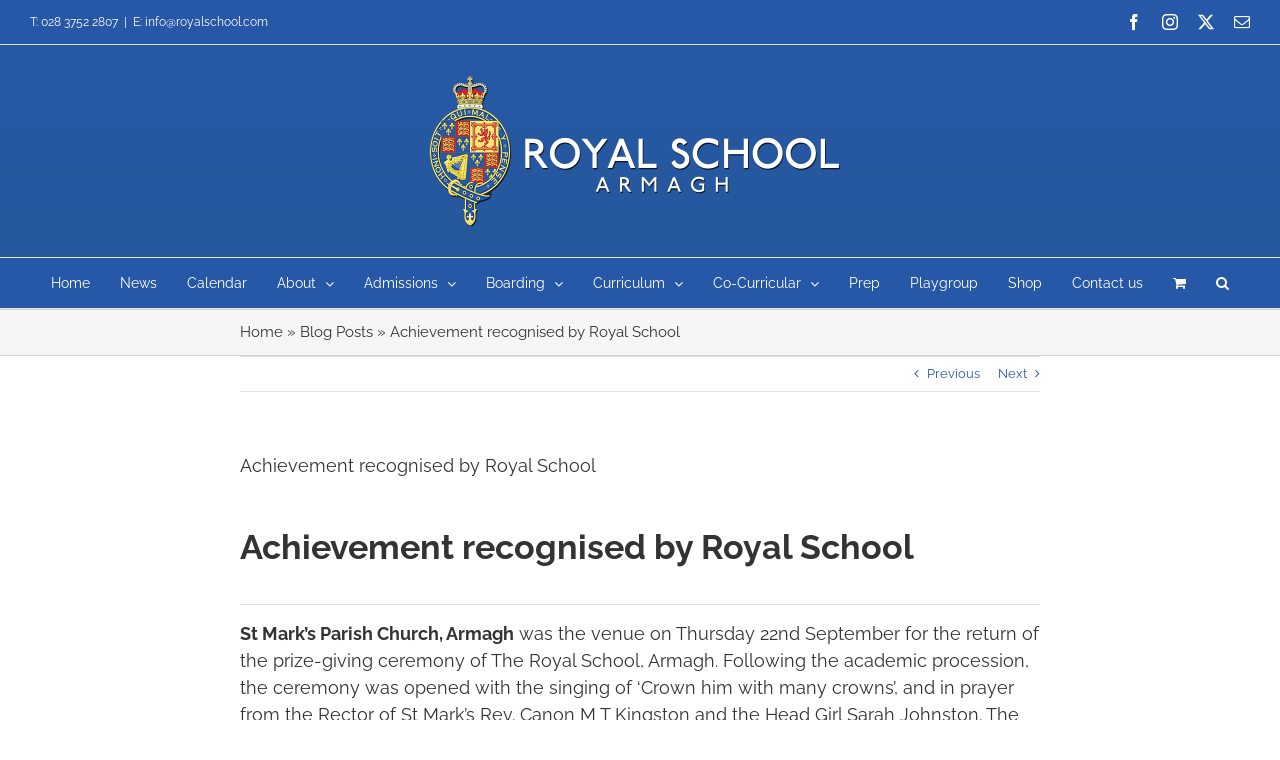

--- FILE ---
content_type: text/html; charset=UTF-8
request_url: https://royalschool.com/achievement-recognised-by-royal-school/
body_size: 32325
content:
<!DOCTYPE html><html class="avada-html-layout-wide avada-html-header-position-top" lang="en-US" prefix="og: http://ogp.me/ns# fb: http://ogp.me/ns/fb#"><head><meta http-equiv="X-UA-Compatible" content="IE=edge" /><meta http-equiv="Content-Type" content="text/html; charset=utf-8"/><meta name="viewport" content="width=device-width, initial-scale=1" /><meta name='robots' content='index, follow, max-image-preview:large, max-snippet:-1, max-video-preview:-1' /><link rel="preconnect" href="https://fonts.gstatic.com" crossorigin><link rel="dns-prefetch" href="https://fonts.gstatic.com"><link media="all" href="https://royalschool.com/wp-content/cache/autoptimize/css/autoptimize_7f781ca4a2c90aaff3899b7db4e0766c.css" rel="stylesheet"><title>Achievement recognised by Royal School - The Royal School Armagh</title><link rel="canonical" href="https://royalschool.com/achievement-recognised-by-royal-school/" /><meta property="og:locale" content="en_US" /><meta property="og:type" content="article" /><meta property="og:title" content="Achievement recognised by Royal School - The Royal School Armagh" /><meta property="og:url" content="https://royalschool.com/achievement-recognised-by-royal-school/" /><meta property="og:site_name" content="The Royal School Armagh" /><meta property="article:publisher" content="https://www.facebook.com/royalschoolarmagh/" /><meta property="article:published_time" content="2022-10-11T14:17:10+00:00" /><meta property="og:image" content="https://royalschool.com/wp-content/uploads/2022/10/Speech-Night-2022-29-scaled.jpg" /><meta property="og:image:width" content="2560" /><meta property="og:image:height" content="1707" /><meta property="og:image:type" content="image/jpeg" /><meta name="author" content="Mr. Forrest" /><meta name="twitter:card" content="summary_large_image" /><meta name="twitter:creator" content="@ArmaghRoyal" /><meta name="twitter:site" content="@ArmaghRoyal" /><meta name="twitter:label1" content="Written by" /><meta name="twitter:data1" content="Mr. Forrest" /><meta name="twitter:label2" content="Est. reading time" /><meta name="twitter:data2" content="13 minutes" /> <script type="application/ld+json" class="yoast-schema-graph">{"@context":"https://schema.org","@graph":[{"@type":"Article","@id":"https://royalschool.com/achievement-recognised-by-royal-school/#article","isPartOf":{"@id":"https://royalschool.com/achievement-recognised-by-royal-school/"},"author":{"name":"Mr. Forrest","@id":"https://royalschool.com/#/schema/person/f41200c89e65ef443c142c5228402d00"},"headline":"Achievement recognised by Royal School","datePublished":"2022-10-11T14:17:10+00:00","mainEntityOfPage":{"@id":"https://royalschool.com/achievement-recognised-by-royal-school/"},"wordCount":2609,"publisher":{"@id":"https://royalschool.com/#organization"},"image":{"@id":"https://royalschool.com/achievement-recognised-by-royal-school/#primaryimage"},"thumbnailUrl":"https://royalschool.com/wp-content/uploads/2022/10/Speech-Night-2022-29-scaled.jpg","articleSection":["Agriculture","Announcements","Art &amp; Design","Biology","Boarding","Business Studies","Chemistry","Computing","Engineering","English","Geography","Government &amp; Politics","Health &amp; Social Care","History","Home Economics","Mathematics","Modern Foreign Languages","Moving Image Art","Music","News","Physical Education","Physics","Psychology","Religious Studies","Science","Sociology","Spanish","Technology &amp; Design","Theatre Studies","Travel &amp; Tourism"],"inLanguage":"en-US"},{"@type":"WebPage","@id":"https://royalschool.com/achievement-recognised-by-royal-school/","url":"https://royalschool.com/achievement-recognised-by-royal-school/","name":"Achievement recognised by Royal School - The Royal School Armagh","isPartOf":{"@id":"https://royalschool.com/#website"},"primaryImageOfPage":{"@id":"https://royalschool.com/achievement-recognised-by-royal-school/#primaryimage"},"image":{"@id":"https://royalschool.com/achievement-recognised-by-royal-school/#primaryimage"},"thumbnailUrl":"https://royalschool.com/wp-content/uploads/2022/10/Speech-Night-2022-29-scaled.jpg","datePublished":"2022-10-11T14:17:10+00:00","breadcrumb":{"@id":"https://royalschool.com/achievement-recognised-by-royal-school/#breadcrumb"},"inLanguage":"en-US","potentialAction":[{"@type":"ReadAction","target":["https://royalschool.com/achievement-recognised-by-royal-school/"]}]},{"@type":"ImageObject","inLanguage":"en-US","@id":"https://royalschool.com/achievement-recognised-by-royal-school/#primaryimage","url":"https://royalschool.com/wp-content/uploads/2022/10/Speech-Night-2022-29-scaled.jpg","contentUrl":"https://royalschool.com/wp-content/uploads/2022/10/Speech-Night-2022-29-scaled.jpg","width":2560,"height":1707},{"@type":"BreadcrumbList","@id":"https://royalschool.com/achievement-recognised-by-royal-school/#breadcrumb","itemListElement":[{"@type":"ListItem","position":1,"name":"Home","item":"https://royalschool.com/"},{"@type":"ListItem","position":2,"name":"Blog Posts","item":"https://royalschool.com/blog-posts/"},{"@type":"ListItem","position":3,"name":"Achievement recognised by Royal School"}]},{"@type":"WebSite","@id":"https://royalschool.com/#website","url":"https://royalschool.com/","name":"The Royal School Armagh","description":"For the increase of learning and good manners","publisher":{"@id":"https://royalschool.com/#organization"},"potentialAction":[{"@type":"SearchAction","target":{"@type":"EntryPoint","urlTemplate":"https://royalschool.com/?s={search_term_string}"},"query-input":{"@type":"PropertyValueSpecification","valueRequired":true,"valueName":"search_term_string"}}],"inLanguage":"en-US"},{"@type":"Organization","@id":"https://royalschool.com/#organization","name":"The Royal School Armagh","url":"https://royalschool.com/","logo":{"@type":"ImageObject","inLanguage":"en-US","@id":"https://royalschool.com/#/schema/logo/image/","url":"https://royalschool.com/wp-content/uploads/2020/10/RSA-Website-Logo-2b.png","contentUrl":"https://royalschool.com/wp-content/uploads/2020/10/RSA-Website-Logo-2b.png","width":640,"height":225,"caption":"The Royal School Armagh"},"image":{"@id":"https://royalschool.com/#/schema/logo/image/"},"sameAs":["https://www.facebook.com/royalschoolarmagh/","https://x.com/ArmaghRoyal","https://www.instagram.com/armaghroyal"]},{"@type":"Person","@id":"https://royalschool.com/#/schema/person/f41200c89e65ef443c142c5228402d00","name":"Mr. Forrest","image":{"@type":"ImageObject","inLanguage":"en-US","@id":"https://royalschool.com/#/schema/person/image/","url":"https://secure.gravatar.com/avatar/afc2283eeaa6126bbcdd80e94cc0bc54b74461cc21a613f32778ff4b3877a7ee?s=96&d=mm&r=g","contentUrl":"https://secure.gravatar.com/avatar/afc2283eeaa6126bbcdd80e94cc0bc54b74461cc21a613f32778ff4b3877a7ee?s=96&d=mm&r=g","caption":"Mr. Forrest"},"url":"https://royalschool.com/author/lforrest738c2kni-net/"}]}</script> <link rel="alternate" type="application/rss+xml" title="The Royal School Armagh &raquo; Feed" href="https://royalschool.com/feed/" /><link rel="alternate" type="application/rss+xml" title="The Royal School Armagh &raquo; Comments Feed" href="https://royalschool.com/comments/feed/" /><link rel="alternate" type="application/rss+xml" title="The Royal School Armagh &raquo; Achievement recognised by Royal School Comments Feed" href="https://royalschool.com/achievement-recognised-by-royal-school/feed/" /><link rel="alternate" title="oEmbed (JSON)" type="application/json+oembed" href="https://royalschool.com/wp-json/oembed/1.0/embed?url=https%3A%2F%2Froyalschool.com%2Fachievement-recognised-by-royal-school%2F" /><link rel="alternate" title="oEmbed (XML)" type="text/xml+oembed" href="https://royalschool.com/wp-json/oembed/1.0/embed?url=https%3A%2F%2Froyalschool.com%2Fachievement-recognised-by-royal-school%2F&#038;format=xml" /><meta name="description" content="Achievement recognised by Royal School 
St Mark’s Parish Church, Armagh was the venue on Thursday 22nd September for the return of the prize-giving ceremony of The Royal School, Armagh. Following the academic procession, the ceremony was opened with the singing of ‘Crown him with many crowns’, and in prayer from the Rector of"/><meta property="og:locale" content="en_US"/><meta property="og:type" content="article"/><meta property="og:site_name" content="The Royal School Armagh"/><meta property="og:title" content="Achievement recognised by Royal School - The Royal School Armagh"/><meta property="og:description" content="Achievement recognised by Royal School 
St Mark’s Parish Church, Armagh was the venue on Thursday 22nd September for the return of the prize-giving ceremony of The Royal School, Armagh. Following the academic procession, the ceremony was opened with the singing of ‘Crown him with many crowns’, and in prayer from the Rector of"/><meta property="og:url" content="https://royalschool.com/achievement-recognised-by-royal-school/"/><meta property="article:published_time" content="2022-10-11T14:17:10+00:00"/><meta name="author" content="Mr. Forrest"/><meta property="og:image" content="https://royalschool.com/wp-content/uploads/2022/10/Speech-Night-2022-29-scaled.jpg"/><meta property="og:image:width" content="2560"/><meta property="og:image:height" content="1707"/><meta property="og:image:type" content="image/jpeg"/><link rel='stylesheet' id='fusion-dynamic-css-css' href='https://royalschool.com/wp-content/uploads/fusion-styles/c3a9e72d586344d76e730098f2488288.min.css?ver=3.14.2' type='text/css' media='all' /> <script defer type="text/javascript" src="https://royalschool.com/wp-includes/js/jquery/jquery.min.js?ver=3.7.1" id="jquery-core-js"></script> <script defer id="3d-flip-book-client-locale-loader-js-extra" src="[data-uri]"></script> <script defer type="text/javascript" src="https://royalschool.com/wp-content/cache/autoptimize/js/autoptimize_single_a3b04828ce32020f2b9a03b600e0d54e.js?ver=1.16.17" id="3d-flip-book-client-locale-loader-js" data-wp-strategy="async"></script> <script type="text/javascript" src="https://royalschool.com/wp-content/plugins/woocommerce/assets/js/jquery-blockui/jquery.blockUI.min.js?ver=2.7.0-wc.10.4.3" id="wc-jquery-blockui-js" defer="defer" data-wp-strategy="defer"></script> <script defer id="wc-add-to-cart-js-extra" src="[data-uri]"></script> <script type="text/javascript" src="https://royalschool.com/wp-content/plugins/woocommerce/assets/js/frontend/add-to-cart.min.js?ver=10.4.3" id="wc-add-to-cart-js" defer="defer" data-wp-strategy="defer"></script> <script type="text/javascript" src="https://royalschool.com/wp-content/plugins/woocommerce/assets/js/js-cookie/js.cookie.min.js?ver=2.1.4-wc.10.4.3" id="wc-js-cookie-js" defer="defer" data-wp-strategy="defer"></script> <script defer id="woocommerce-js-extra" src="[data-uri]"></script> <script type="text/javascript" src="https://royalschool.com/wp-content/plugins/woocommerce/assets/js/frontend/woocommerce.min.js?ver=10.4.3" id="woocommerce-js" defer="defer" data-wp-strategy="defer"></script> <link rel="https://api.w.org/" href="https://royalschool.com/wp-json/" /><link rel="alternate" title="JSON" type="application/json" href="https://royalschool.com/wp-json/wp/v2/posts/12812" /><link rel="EditURI" type="application/rsd+xml" title="RSD" href="https://royalschool.com/xmlrpc.php?rsd" /><meta name="generator" content="WordPress 6.9" /><meta name="generator" content="WooCommerce 10.4.3" /><link rel='shortlink' href='https://royalschool.com/?p=12812' /><link rel='stylesheet' id='6743-css' href='https://royalschool.com/wp-content/cache/autoptimize/css/autoptimize_single_3ac05974a8eda8e35c6a7683ee703a9b.css?v=6192' type="text/css" media='all' /><link rel="preload" href="https://royalschool.com/wp-content/themes/Avada/includes/lib/assets/fonts/icomoon/awb-icons.woff" as="font" type="font/woff" crossorigin><link rel="preload" href="//royalschool.com/wp-content/themes/Avada/includes/lib/assets/fonts/fontawesome/webfonts/fa-solid-900.woff2" as="font" type="font/woff2" crossorigin> <noscript><style>.woocommerce-product-gallery{opacity:1 !important}</style></noscript><link rel="icon" href="https://royalschool.com/wp-content/uploads/2020/04/Profile-Pic-Transparent-66x66.png" sizes="32x32" /><link rel="icon" href="https://royalschool.com/wp-content/uploads/2020/04/Profile-Pic-Transparent-200x200.png" sizes="192x192" /><link rel="apple-touch-icon" href="https://royalschool.com/wp-content/uploads/2020/04/Profile-Pic-Transparent-200x200.png" /><meta name="msapplication-TileImage" content="https://royalschool.com/wp-content/uploads/2020/04/Profile-Pic-Transparent-300x300.png" /> <script defer src="[data-uri]"></script> </head><body class="wp-singular post-template-default single single-post postid-12812 single-format-standard wp-theme-Avada wp-child-theme-Royal-School-Armagh-Avada-Child-Theme theme-Avada woocommerce-no-js awb-no-sidebars fusion-image-hovers fusion-pagination-sizing fusion-button_type-flat fusion-button_span-no fusion-button_gradient-linear avada-image-rollover-circle-yes avada-image-rollover-yes avada-image-rollover-direction-left fusion-has-button-gradient fusion-body ltr fusion-sticky-header no-tablet-sticky-header no-mobile-sticky-header no-mobile-slidingbar no-mobile-totop avada-has-rev-slider-styles fusion-disable-outline fusion-sub-menu-slide mobile-logo-pos-center layout-wide-mode avada-has-boxed-modal-shadow-none layout-scroll-offset-full avada-has-zero-margin-offset-top fusion-top-header menu-text-align-center fusion-woo-product-design-classic fusion-woo-shop-page-columns-4 fusion-woo-related-columns-4 fusion-woo-archive-page-columns-3 avada-has-woo-gallery-disabled woo-sale-badge-circle woo-outofstock-badge-top_bar mobile-menu-design-modern fusion-show-pagination-text fusion-header-layout-v5 avada-responsive avada-footer-fx-none avada-menu-highlight-style-bottombar fusion-search-form-clean fusion-main-menu-search-overlay fusion-avatar-circle avada-sticky-shrinkage avada-dropdown-styles avada-blog-layout-large avada-blog-archive-layout-large avada-header-shadow-no avada-menu-icon-position-left avada-has-megamenu-shadow avada-has-mainmenu-dropdown-divider avada-has-header-100-width avada-has-mobile-menu-search avada-has-main-nav-search-icon avada-has-100-footer avada-has-breadcrumb-mobile-hidden avada-has-titlebar-bar_and_content avada-has-pagination-width_height avada-flyout-menu-direction-fade avada-ec-views-v1" data-awb-post-id="12812"> <a class="skip-link screen-reader-text" href="#content">Skip to content</a><div id="boxed-wrapper"><div id="wrapper" class="fusion-wrapper"><div id="home" style="position:relative;top:-1px;"></div><header class="fusion-header-wrapper"><div class="fusion-header-v5 fusion-logo-alignment fusion-logo-center fusion-sticky-menu-1 fusion-sticky-logo- fusion-mobile-logo-1 fusion-sticky-menu-only fusion-header-menu-align-center fusion-mobile-menu-design-modern"><div class="fusion-secondary-header"><div class="fusion-row"><div class="fusion-alignleft"><div class="fusion-contact-info"><span class="fusion-contact-info-phone-number">T: 028 3752 2807</span><span class="fusion-header-separator">|</span><span class="fusion-contact-info-email-address"><a href="mailto:&#69;&#58; i&#110;fo&#64;&#114;oyal&#115;cho&#111;&#108;.&#99;&#111;m">&#69;&#58; i&#110;fo&#64;&#114;oyal&#115;cho&#111;&#108;.&#99;&#111;m</a></span></div></div><div class="fusion-alignright"><div class="fusion-social-links-header"><div class="fusion-social-networks"><div class="fusion-social-networks-wrapper"><a  class="fusion-social-network-icon fusion-tooltip fusion-facebook awb-icon-facebook" style data-placement="bottom" data-title="Facebook" data-toggle="tooltip" title="Facebook" href="https://facebook.com/royalschoolarmagh" target="_blank" rel="noreferrer"><span class="screen-reader-text">Facebook</span></a><a  class="fusion-social-network-icon fusion-tooltip fusion-instagram awb-icon-instagram" style data-placement="bottom" data-title="Instagram" data-toggle="tooltip" title="Instagram" href="https://www.instagram.com/armaghroyal" target="_blank" rel="noopener noreferrer"><span class="screen-reader-text">Instagram</span></a><a  class="fusion-social-network-icon fusion-tooltip fusion-twitter awb-icon-twitter" style data-placement="bottom" data-title="X" data-toggle="tooltip" title="X" href="https://twitter.com/armaghroyal" target="_blank" rel="noopener noreferrer"><span class="screen-reader-text">X</span></a><a  class="fusion-social-network-icon fusion-tooltip fusion-mail awb-icon-mail" style data-placement="bottom" data-title="Email" data-toggle="tooltip" title="Email" href="mailto:in&#102;&#111;&#064;r&#111;&#121;&#097;ls&#099;ho&#111;&#108;&#046;&#099;&#111;m" target="_self" rel="noopener noreferrer"><span class="screen-reader-text">Email</span></a></div></div></div></div></div></div><div class="fusion-header-sticky-height"></div><div class="fusion-sticky-header-wrapper"><div class="fusion-header"><div class="fusion-row"><div class="fusion-logo" data-margin-top="31px" data-margin-bottom="31px" data-margin-left="0px" data-margin-right="0px"> <a class="fusion-logo-link"  href="https://royalschool.com/" > <img src="https://royalschool.com/wp-content/uploads/2021/08/RSA-Website-Logo-3r.png" srcset="https://royalschool.com/wp-content/uploads/2021/08/RSA-Website-Logo-3r.png 1x, https://royalschool.com/wp-content/uploads/2021/08/RSA-Website-Logo-3r.png 2x" width="852" height="300" style="max-height:300px;height:auto;" alt="The Royal School Armagh Logo" data-retina_logo_url="https://royalschool.com/wp-content/uploads/2021/08/RSA-Website-Logo-3r.png" class="fusion-standard-logo" /> <img src="https://royalschool.com/wp-content/uploads/2021/08/RSA-Website-Logo-3r.png" srcset="https://royalschool.com/wp-content/uploads/2021/08/RSA-Website-Logo-3r.png 1x, https://royalschool.com/wp-content/uploads/2021/08/RSA-Website-Logo-3r.png 2x" width="852" height="300" style="max-height:300px;height:auto;" alt="The Royal School Armagh Logo" data-retina_logo_url="https://royalschool.com/wp-content/uploads/2021/08/RSA-Website-Logo-3r.png" class="fusion-mobile-logo" /> </a></div><div class="fusion-mobile-menu-icons"> <a href="#" class="fusion-icon awb-icon-bars" aria-label="Toggle mobile menu" aria-expanded="false"></a> <a href="#" class="fusion-icon awb-icon-search" aria-label="Toggle mobile search"></a> <a href="https://royalschool.com/cart/" class="fusion-icon awb-icon-shopping-cart"  aria-label="Toggle mobile cart"></a></div></div></div><div class="fusion-secondary-main-menu"><div class="fusion-row"><nav class="fusion-main-menu" aria-label="Main Menu"><div class="fusion-overlay-search"><form role="search" class="searchform fusion-search-form  fusion-search-form-clean" method="get" action="https://royalschool.com/"><div class="fusion-search-form-content"><div class="fusion-search-field search-field"> <label><span class="screen-reader-text">Search for:</span> <input type="search" value="" name="s" class="s" placeholder="Search..." required aria-required="true" aria-label="Search..."/> </label></div><div class="fusion-search-button search-button"> <input type="submit" class="fusion-search-submit searchsubmit" aria-label="Search" value="&#xf002;" /></div></div></form><div class="fusion-search-spacer"></div><a href="#" role="button" aria-label="Close Search" class="fusion-close-search"></a></div><ul id="menu-main-menu-top" class="fusion-menu"><li  id="menu-item-5110"  class="menu-item menu-item-type-custom menu-item-object-custom menu-item-home menu-item-5110"  data-item-id="5110"><a  href="https://royalschool.com" class="fusion-bottombar-highlight"><span class="menu-text">Home</span></a></li><li  id="menu-item-6528"  class="menu-item menu-item-type-post_type menu-item-object-page menu-item-6528"  data-item-id="6528"><a  href="https://royalschool.com/news/" class="fusion-bottombar-highlight"><span class="menu-text">News</span></a></li><li  id="menu-item-1841"  class="menu-item menu-item-type-custom menu-item-object-custom menu-item-1841"  data-item-id="1841"><a  href="https://royalschool.com/parents/calendar" class="fusion-bottombar-highlight"><span class="menu-text">Calendar</span></a></li><li  id="menu-item-82"  class="menu-item menu-item-type-post_type menu-item-object-page menu-item-has-children menu-item-82 fusion-dropdown-menu"  data-item-id="82"><a  href="https://royalschool.com/about/" class="fusion-bottombar-highlight"><span class="menu-text">About</span> <span class="fusion-caret"><i class="fusion-dropdown-indicator" aria-hidden="true"></i></span></a><ul class="sub-menu"><li  id="menu-item-141"  class="menu-item menu-item-type-post_type menu-item-object-page menu-item-141 fusion-dropdown-submenu" ><a  href="https://royalschool.com/about/headmasters-welcome/" class="fusion-bottombar-highlight"><span>Headmaster’s Welcome</span></a></li><li  id="menu-item-144"  class="menu-item menu-item-type-post_type menu-item-object-page menu-item-144 fusion-dropdown-submenu" ><a  href="https://royalschool.com/about/royal-school-history/" class="fusion-bottombar-highlight"><span>Royal School History</span></a></li><li  id="menu-item-584"  class="menu-item menu-item-type-post_type menu-item-object-page menu-item-584 fusion-dropdown-submenu" ><a  href="https://royalschool.com/about/board-of-governors/" class="fusion-bottombar-highlight"><span>Board of Governors</span></a></li><li  id="menu-item-6448"  class="menu-item menu-item-type-custom menu-item-object-custom menu-item-6448 fusion-dropdown-submenu" ><a  href="https://royalschool.com/about/school-leadership/" class="fusion-bottombar-highlight"><span>School Leadership</span></a></li><li  id="menu-item-6705"  class="menu-item menu-item-type-post_type menu-item-object-page menu-item-6705 fusion-dropdown-submenu" ><a  href="https://royalschool.com/about/our-staff/" class="fusion-bottombar-highlight"><span>Our Staff</span></a></li><li  id="menu-item-11675"  class="menu-item menu-item-type-post_type menu-item-object-page menu-item-11675 fusion-dropdown-submenu" ><a  href="https://royalschool.com/about/open-evening/" class="fusion-bottombar-highlight"><span>Open Evening</span></a></li><li  id="menu-item-10723"  class="menu-item menu-item-type-custom menu-item-object-custom menu-item-10723 fusion-dropdown-submenu" ><a  href="https://royalschool.com/about/job-vacancies" class="fusion-bottombar-highlight"><span>Job Vacancies</span></a></li><li  id="menu-item-7886"  class="menu-item menu-item-type-custom menu-item-object-custom menu-item-has-children menu-item-7886 fusion-dropdown-submenu" ><a  href="#" class="fusion-bottombar-highlight"><span>Pupils</span> <span class="fusion-caret"><i class="fusion-dropdown-indicator" aria-hidden="true"></i></span></a><ul class="sub-menu"><li  id="menu-item-12756"  class="menu-item menu-item-type-custom menu-item-object-custom menu-item-12756" ><a  href="https://royalschool.com/wp-content/uploads/2022/09/Midday-Meals-Menu.pdf" class="fusion-bottombar-highlight"><span>Midday Meals Menu</span></a></li><li  id="menu-item-12069"  class="menu-item menu-item-type-custom menu-item-object-custom menu-item-12069" ><a  href="https://royalschool.com/wp-content/uploads/2022/04/Preparing-for-Exam-Success.pdf" class="fusion-bottombar-highlight"><span>Preparing For Exam Success</span></a></li><li  id="menu-item-13108"  class="menu-item menu-item-type-custom menu-item-object-custom menu-item-13108" ><a  href="https://royalschool.com/3d-flip-book/gcse-options/" class="fusion-bottombar-highlight"><span>GCSE Options</span></a></li><li  id="menu-item-7887"  class="menu-item menu-item-type-custom menu-item-object-custom menu-item-7887" ><a  href="https://royalschool.com/3d-flip-book/a-level-options/" class="fusion-bottombar-highlight"><span>A-Level Options</span></a></li></ul></li><li  id="menu-item-12899"  class="menu-item menu-item-type-custom menu-item-object-custom menu-item-has-children menu-item-12899 fusion-dropdown-submenu" ><a  href="#" class="fusion-bottombar-highlight"><span>Parents</span> <span class="fusion-caret"><i class="fusion-dropdown-indicator" aria-hidden="true"></i></span></a><ul class="sub-menu"><li  id="menu-item-8578"  class="menu-item menu-item-type-custom menu-item-object-custom menu-item-8578" ><a  href="https://www.sims-parent.co.uk/" class="fusion-bottombar-highlight"><span>Access Pupil Reports</span></a></li><li  id="menu-item-13868"  class="menu-item menu-item-type-custom menu-item-object-custom menu-item-13868" ><a  href="https://royalschool.com/wp-content/uploads/2024/12/Annual-Report-2023-24.pdf" class="fusion-bottombar-highlight"><span>Annual Report 2023-2024</span></a></li><li  id="menu-item-2811"  class="menu-item menu-item-type-custom menu-item-object-custom menu-item-2811" ><a  href="https://royalschool.com/3d-flip-book/parent-handbook/" class="fusion-bottombar-highlight"><span>Parents Handbook</span></a></li><li  id="menu-item-7031"  class="menu-item menu-item-type-custom menu-item-object-custom menu-item-7031" ><a  href="https://royalschool.com/about/school-development-plan" class="fusion-bottombar-highlight"><span>School Development Plan</span></a></li><li  id="menu-item-13145"  class="menu-item menu-item-type-custom menu-item-object-custom menu-item-13145" ><a  href="https://royalschool.com/wp-content/uploads/2023/01/SIMS-Parent-App-Guide.pdf" class="fusion-bottombar-highlight"><span>SIMS App Parent Guide</span></a></li><li  id="menu-item-14058"  class="menu-item menu-item-type-custom menu-item-object-custom menu-item-14058" ><a  href="https://royalschool.com/3d-flip-book/year-8-induction-handbook/" class="fusion-bottombar-highlight"><span>Year 8 Induction Booklet</span></a></li></ul></li><li  id="menu-item-12415"  class="menu-item menu-item-type-post_type menu-item-object-page menu-item-12415 fusion-dropdown-submenu" ><a  href="https://royalschool.com/about/policies-and-guidelines/" class="fusion-bottombar-highlight"><span>Policies and Guidelines</span></a></li><li  id="menu-item-159"  class="menu-item menu-item-type-post_type menu-item-object-page menu-item-159 fusion-dropdown-submenu" ><a  href="https://royalschool.com/about/concerns-and-complaints/" class="fusion-bottombar-highlight"><span>Concerns and Complaints</span></a></li><li  id="menu-item-1318"  class="menu-item menu-item-type-post_type menu-item-object-page menu-item-1318 fusion-dropdown-submenu" ><a  href="https://royalschool.com/about/freedom-of-information/" class="fusion-bottombar-highlight"><span>Freedom of Information</span></a></li><li  id="menu-item-2287"  class="menu-item menu-item-type-post_type menu-item-object-page menu-item-2287 fusion-dropdown-submenu" ><a  href="https://royalschool.com/about/old-armachian-society/" class="fusion-bottombar-highlight"><span>Old Armachian Society</span></a></li></ul></li><li  id="menu-item-79"  class="menu-item menu-item-type-post_type menu-item-object-page menu-item-has-children menu-item-79 fusion-dropdown-menu"  data-item-id="79"><a  href="https://royalschool.com/admissions/" class="fusion-bottombar-highlight"><span class="menu-text">Admissions</span> <span class="fusion-caret"><i class="fusion-dropdown-indicator" aria-hidden="true"></i></span></a><ul class="sub-menu"><li  id="menu-item-7828"  class="menu-item menu-item-type-custom menu-item-object-custom menu-item-7828 fusion-dropdown-submenu" ><a  href="https://royalschool.com/boarding/application-form/" class="fusion-bottombar-highlight"><span>Application Form</span></a></li><li  id="menu-item-334"  class="menu-item menu-item-type-custom menu-item-object-custom menu-item-334 fusion-dropdown-submenu" ><a  href="https://seagni.co.uk/" class="fusion-bottombar-highlight"><span>SEAG</span></a></li><li  id="menu-item-599"  class="menu-item menu-item-type-post_type menu-item-object-page menu-item-599 fusion-dropdown-submenu" ><a  href="https://royalschool.com/admissions/entrance-procedure/" class="fusion-bottombar-highlight"><span>Entrance Procedure</span></a></li><li  id="menu-item-330"  class="menu-item menu-item-type-post_type menu-item-object-page menu-item-330 fusion-dropdown-submenu" ><a  href="https://royalschool.com/admissions/fees-bursaries/" class="fusion-bottombar-highlight"><span>Fees &#038; Bursaries</span></a></li><li  id="menu-item-191"  class="menu-item menu-item-type-post_type menu-item-object-page menu-item-191 fusion-dropdown-submenu" ><a  href="https://royalschool.com/admissions/how-to-apply/" class="fusion-bottombar-highlight"><span>How to Apply</span></a></li><li  id="menu-item-192"  class="menu-item menu-item-type-post_type menu-item-object-page menu-item-192 fusion-dropdown-submenu" ><a  href="https://royalschool.com/admissions/why-study-at-rsa/" class="fusion-bottombar-highlight"><span>Why Study at RSA</span></a></li></ul></li><li  id="menu-item-81"  class="menu-item menu-item-type-post_type menu-item-object-page menu-item-has-children menu-item-81 fusion-dropdown-menu"  data-item-id="81"><a  href="https://royalschool.com/boarding/" class="fusion-bottombar-highlight"><span class="menu-text">Boarding</span> <span class="fusion-caret"><i class="fusion-dropdown-indicator" aria-hidden="true"></i></span></a><ul class="sub-menu"><li  id="menu-item-475"  class="menu-item menu-item-type-post_type menu-item-object-page menu-item-475 fusion-dropdown-submenu" ><a  href="https://royalschool.com/boarding/boarding-contacts/" class="fusion-bottombar-highlight"><span>Boarding Contacts</span></a></li><li  id="menu-item-188"  class="menu-item menu-item-type-post_type menu-item-object-page menu-item-188 fusion-dropdown-submenu" ><a  href="https://royalschool.com/boarding/application-form/" class="fusion-bottombar-highlight"><span>Application Form</span></a></li><li  id="menu-item-2297"  class="menu-item menu-item-type-post_type menu-item-object-page menu-item-2297 fusion-dropdown-submenu" ><a  href="https://royalschool.com/boarding/boarding-menus/" class="fusion-bottombar-highlight"><span>Boarding Menus</span></a></li><li  id="menu-item-14223"  class="menu-item menu-item-type-post_type menu-item-object-page menu-item-14223 fusion-dropdown-submenu" ><a  href="https://royalschool.com/boarding/why-choose-boarding-for-your-child/" class="fusion-bottombar-highlight"><span>Why Choose Boarding for Your Child?</span></a></li></ul></li><li  id="menu-item-80"  class="menu-item menu-item-type-post_type menu-item-object-page menu-item-has-children menu-item-80 fusion-dropdown-menu"  data-item-id="80"><a  href="https://royalschool.com/curriculum/" class="fusion-bottombar-highlight"><span class="menu-text">Curriculum</span> <span class="fusion-caret"><i class="fusion-dropdown-indicator" aria-hidden="true"></i></span></a><ul class="sub-menu"><li  id="menu-item-1145"  class="menu-item menu-item-type-custom menu-item-object-custom menu-item-1145 fusion-dropdown-submenu" ><a  href="https://royalschool.com/curriculum/departments/" class="fusion-bottombar-highlight"><span>Departments</span></a></li><li  id="menu-item-5165"  class="menu-item menu-item-type-post_type menu-item-object-page menu-item-5165 fusion-dropdown-submenu" ><a  href="https://royalschool.com/curriculum/shared-eduction/" class="fusion-bottombar-highlight"><span>Shared Education</span></a></li><li  id="menu-item-404"  class="menu-item menu-item-type-post_type menu-item-object-page menu-item-404 fusion-dropdown-submenu" ><a  href="https://royalschool.com/curriculum/individualised-learning/" class="fusion-bottombar-highlight"><span>Individualised Learning</span></a></li><li  id="menu-item-1387"  class="menu-item menu-item-type-post_type menu-item-object-page menu-item-1387 fusion-dropdown-submenu" ><a  href="https://royalschool.com/curriculum/peer-tutoring/" class="fusion-bottombar-highlight"><span>Peer Tutoring</span></a></li><li  id="menu-item-182"  class="menu-item menu-item-type-post_type menu-item-object-page menu-item-182 fusion-dropdown-submenu" ><a  href="https://royalschool.com/curriculum/pastoral-care/" class="fusion-bottombar-highlight"><span>Pastoral Care</span></a></li></ul></li><li  id="menu-item-401"  class="menu-item menu-item-type-post_type menu-item-object-page menu-item-has-children menu-item-401 fusion-dropdown-menu"  data-item-id="401"><a  href="https://royalschool.com/curriculum/co-curricular/" class="fusion-bottombar-highlight"><span class="menu-text">Co-Curricular</span> <span class="fusion-caret"><i class="fusion-dropdown-indicator" aria-hidden="true"></i></span></a><ul class="sub-menu"><li  id="menu-item-6366"  class="menu-item menu-item-type-custom menu-item-object-custom menu-item-has-children menu-item-6366 fusion-dropdown-submenu" ><a  href="#" class="fusion-bottombar-highlight"><span>A &#8211; D</span> <span class="fusion-caret"><i class="fusion-dropdown-indicator" aria-hidden="true"></i></span></a><ul class="sub-menu"><li  id="menu-item-1336"  class="menu-item menu-item-type-post_type menu-item-object-page menu-item-1336" ><a  href="https://royalschool.com/curriculum/co-curricular/athletics/" class="fusion-bottombar-highlight"><span>Athletics</span></a></li><li  id="menu-item-1514"  class="menu-item menu-item-type-post_type menu-item-object-page menu-item-1514" ><a  href="https://royalschool.com/curriculum/co-curricular/combined-cadet-force/" class="fusion-bottombar-highlight"><span>CCF – Combined Cadet Force</span></a></li><li  id="menu-item-1183"  class="menu-item menu-item-type-post_type menu-item-object-page menu-item-1183" ><a  href="https://royalschool.com/curriculum/co-curricular/cricket/" class="fusion-bottombar-highlight"><span>Cricket</span></a></li><li  id="menu-item-1371"  class="menu-item menu-item-type-post_type menu-item-object-page menu-item-1371" ><a  href="https://royalschool.com/curriculum/co-curricular/charity-committee/" class="fusion-bottombar-highlight"><span>Charity Committee</span></a></li><li  id="menu-item-1720"  class="menu-item menu-item-type-post_type menu-item-object-page menu-item-1720" ><a  href="https://royalschool.com/curriculum/co-curricular/chess/" class="fusion-bottombar-highlight"><span>Chess Club</span></a></li><li  id="menu-item-1417"  class="menu-item menu-item-type-post_type menu-item-object-page menu-item-1417" ><a  href="https://royalschool.com/curriculum/co-curricular/debating/" class="fusion-bottombar-highlight"><span>Debating</span></a></li><li  id="menu-item-642"  class="menu-item menu-item-type-post_type menu-item-object-page menu-item-642" ><a  href="https://royalschool.com/curriculum/co-curricular/duke-of-edinburgh/" class="fusion-bottombar-highlight"><span>Duke of Edinburgh</span></a></li></ul></li><li  id="menu-item-6364"  class="menu-item menu-item-type-custom menu-item-object-custom menu-item-has-children menu-item-6364 fusion-dropdown-submenu" ><a  href="#" class="fusion-bottombar-highlight"><span>E  &#8211; P</span> <span class="fusion-caret"><i class="fusion-dropdown-indicator" aria-hidden="true"></i></span></a><ul class="sub-menu"><li  id="menu-item-1363"  class="menu-item menu-item-type-post_type menu-item-object-page menu-item-1363" ><a  href="https://royalschool.com/curriculum/co-curricular/equestrian-society/" class="fusion-bottombar-highlight"><span>Equestrian Society</span></a></li><li  id="menu-item-1530"  class="menu-item menu-item-type-post_type menu-item-object-page menu-item-1530" ><a  href="https://royalschool.com/curriculum/co-curricular/fitness-conditioning-suite/" class="fusion-bottombar-highlight"><span>Fitness &#038; Conditioning Suite</span></a></li><li  id="menu-item-1161"  class="menu-item menu-item-type-post_type menu-item-object-page menu-item-1161" ><a  href="https://royalschool.com/curriculum/co-curricular/golf/" class="fusion-bottombar-highlight"><span>Golf</span></a></li><li  id="menu-item-1332"  class="menu-item menu-item-type-post_type menu-item-object-page menu-item-1332" ><a  href="https://royalschool.com/curriculum/co-curricular/hockey/" class="fusion-bottombar-highlight"><span>Hockey</span></a></li><li  id="menu-item-1723"  class="menu-item menu-item-type-post_type menu-item-object-page menu-item-1723" ><a  href="https://royalschool.com/curriculum/the-house-system/" class="fusion-bottombar-highlight"><span>House System</span></a></li><li  id="menu-item-1384"  class="menu-item menu-item-type-post_type menu-item-object-page menu-item-1384" ><a  href="https://royalschool.com/curriculum/co-curricular/junior-drama-club/" class="fusion-bottombar-highlight"><span>Junior Drama Club</span></a></li><li  id="menu-item-1153"  class="menu-item menu-item-type-post_type menu-item-object-page menu-item-1153" ><a  href="https://royalschool.com/curriculum/co-curricular/library-resources/" class="fusion-bottombar-highlight"><span>Library &#038; Resources</span></a></li><li  id="menu-item-1379"  class="menu-item menu-item-type-post_type menu-item-object-page menu-item-1379" ><a  href="https://royalschool.com/curriculum/co-curricular/programming-club/" class="fusion-bottombar-highlight"><span>Programming Club</span></a></li></ul></li><li  id="menu-item-6365"  class="menu-item menu-item-type-custom menu-item-object-custom menu-item-has-children menu-item-6365 fusion-dropdown-submenu" ><a  href="#" class="fusion-bottombar-highlight"><span>Q &#8211; R</span> <span class="fusion-caret"><i class="fusion-dropdown-indicator" aria-hidden="true"></i></span></a><ul class="sub-menu"><li  id="menu-item-1683"  class="menu-item menu-item-type-post_type menu-item-object-page menu-item-1683" ><a  href="https://royalschool.com/curriculum/co-curricular/modern-dance/" class="fusion-bottombar-highlight"><span>Modern Dance</span></a></li><li  id="menu-item-1144"  class="menu-item menu-item-type-post_type menu-item-object-page menu-item-1144" ><a  href="https://royalschool.com/curriculum/co-curricular/netball/" class="fusion-bottombar-highlight"><span>Netball</span></a></li><li  id="menu-item-489"  class="menu-item menu-item-type-post_type menu-item-object-page menu-item-489" ><a  href="https://royalschool.com/curriculum/co-curricular/rugby/" class="fusion-bottombar-highlight"><span>Rugby</span></a></li><li  id="menu-item-1179"  class="menu-item menu-item-type-post_type menu-item-object-page menu-item-1179" ><a  href="https://royalschool.com/curriculum/co-curricular/running-club/" class="fusion-bottombar-highlight"><span>Running Club</span></a></li><li  id="menu-item-1703"  class="menu-item menu-item-type-post_type menu-item-object-page menu-item-1703" ><a  href="https://royalschool.com/curriculum/co-curricular/rowing/" class="fusion-bottombar-highlight"><span>Rowing</span></a></li></ul></li><li  id="menu-item-6367"  class="menu-item menu-item-type-custom menu-item-object-custom menu-item-has-children menu-item-6367 fusion-dropdown-submenu" ><a  href="#" class="fusion-bottombar-highlight"><span>S &#8211; Z</span> <span class="fusion-caret"><i class="fusion-dropdown-indicator" aria-hidden="true"></i></span></a><ul class="sub-menu"><li  id="menu-item-1445"  class="menu-item menu-item-type-post_type menu-item-object-page menu-item-1445" ><a  href="https://royalschool.com/curriculum/co-curricular/science-club/" class="fusion-bottombar-highlight"><span>Science Club</span></a></li><li  id="menu-item-1396"  class="menu-item menu-item-type-post_type menu-item-object-page menu-item-1396" ><a  href="https://royalschool.com/curriculum/co-curricular/senior-scripture-union/" class="fusion-bottombar-highlight"><span>Senior Scripture Union</span></a></li><li  id="menu-item-971"  class="menu-item menu-item-type-post_type menu-item-object-page menu-item-971" ><a  href="https://royalschool.com/curriculum/service-to-others/" class="fusion-bottombar-highlight"><span>Service to Others</span></a></li><li  id="menu-item-1092"  class="menu-item menu-item-type-post_type menu-item-object-page menu-item-1092" ><a  href="https://royalschool.com/curriculum/co-curricular/swimming/" class="fusion-bottombar-highlight"><span>Swimming</span></a></li><li  id="menu-item-1172"  class="menu-item menu-item-type-post_type menu-item-object-page menu-item-1172" ><a  href="https://royalschool.com/curriculum/co-curricular/taekwon-do/" class="fusion-bottombar-highlight"><span>TaeKwon-Do</span></a></li><li  id="menu-item-1340"  class="menu-item menu-item-type-post_type menu-item-object-page menu-item-1340" ><a  href="https://royalschool.com/curriculum/co-curricular/tennis-club/" class="fusion-bottombar-highlight"><span>Tennis Club</span></a></li><li  id="menu-item-723"  class="menu-item menu-item-type-post_type menu-item-object-page menu-item-723" ><a  href="https://royalschool.com/curriculum/well-being-and-happiness-perma/" class="fusion-bottombar-highlight"><span>Well-being and Happiness – PERMA</span></a></li><li  id="menu-item-1167"  class="menu-item menu-item-type-post_type menu-item-object-page menu-item-1167" ><a  href="https://royalschool.com/curriculum/co-curricular/wildlife-club/" class="fusion-bottombar-highlight"><span>Wildlife Club</span></a></li></ul></li></ul></li><li  id="menu-item-634"  class="menu-item menu-item-type-post_type menu-item-object-page menu-item-634"  data-item-id="634"><a  href="https://royalschool.com/preparatory/" class="fusion-bottombar-highlight"><span class="menu-text">Prep</span></a></li><li  id="menu-item-6389"  class="menu-item menu-item-type-post_type menu-item-object-page menu-item-6389"  data-item-id="6389"><a  href="https://royalschool.com/playgroup/" class="fusion-bottombar-highlight"><span class="menu-text">Playgroup</span></a></li><li  id="menu-item-1694"  class="menu-item menu-item-type-post_type menu-item-object-page menu-item-1694"  data-item-id="1694"><a  href="https://royalschool.com/shop-2/" class="fusion-bottombar-highlight"><span class="menu-text">Shop</span></a></li><li  id="menu-item-78"  class="menu-item menu-item-type-post_type menu-item-object-page menu-item-78"  data-item-id="78"><a  href="https://royalschool.com/contact-us/" class="fusion-bottombar-highlight"><span class="menu-text">Contact us</span></a></li><li class="fusion-custom-menu-item fusion-menu-cart fusion-main-menu-cart"><a class="fusion-main-menu-icon" href="https://royalschool.com/cart/"><span class="menu-text" aria-label="View Cart"></span></a></li><li class="fusion-custom-menu-item fusion-main-menu-search fusion-search-overlay"><a class="fusion-main-menu-icon" href="#" aria-label="Search" data-title="Search" title="Search" role="button" aria-expanded="false"></a></li></ul></nav><nav class="fusion-main-menu fusion-sticky-menu" aria-label="Main Menu Sticky"><div class="fusion-overlay-search"><form role="search" class="searchform fusion-search-form  fusion-search-form-clean" method="get" action="https://royalschool.com/"><div class="fusion-search-form-content"><div class="fusion-search-field search-field"> <label><span class="screen-reader-text">Search for:</span> <input type="search" value="" name="s" class="s" placeholder="Search..." required aria-required="true" aria-label="Search..."/> </label></div><div class="fusion-search-button search-button"> <input type="submit" class="fusion-search-submit searchsubmit" aria-label="Search" value="&#xf002;" /></div></div></form><div class="fusion-search-spacer"></div><a href="#" role="button" aria-label="Close Search" class="fusion-close-search"></a></div><ul id="menu-main-menu-top-1" class="fusion-menu"><li   class="menu-item menu-item-type-custom menu-item-object-custom menu-item-home menu-item-5110"  data-item-id="5110"><a  href="https://royalschool.com" class="fusion-bottombar-highlight"><span class="menu-text">Home</span></a></li><li   class="menu-item menu-item-type-post_type menu-item-object-page menu-item-6528"  data-item-id="6528"><a  href="https://royalschool.com/news/" class="fusion-bottombar-highlight"><span class="menu-text">News</span></a></li><li   class="menu-item menu-item-type-custom menu-item-object-custom menu-item-1841"  data-item-id="1841"><a  href="https://royalschool.com/parents/calendar" class="fusion-bottombar-highlight"><span class="menu-text">Calendar</span></a></li><li   class="menu-item menu-item-type-post_type menu-item-object-page menu-item-has-children menu-item-82 fusion-dropdown-menu"  data-item-id="82"><a  href="https://royalschool.com/about/" class="fusion-bottombar-highlight"><span class="menu-text">About</span> <span class="fusion-caret"><i class="fusion-dropdown-indicator" aria-hidden="true"></i></span></a><ul class="sub-menu"><li   class="menu-item menu-item-type-post_type menu-item-object-page menu-item-141 fusion-dropdown-submenu" ><a  href="https://royalschool.com/about/headmasters-welcome/" class="fusion-bottombar-highlight"><span>Headmaster’s Welcome</span></a></li><li   class="menu-item menu-item-type-post_type menu-item-object-page menu-item-144 fusion-dropdown-submenu" ><a  href="https://royalschool.com/about/royal-school-history/" class="fusion-bottombar-highlight"><span>Royal School History</span></a></li><li   class="menu-item menu-item-type-post_type menu-item-object-page menu-item-584 fusion-dropdown-submenu" ><a  href="https://royalschool.com/about/board-of-governors/" class="fusion-bottombar-highlight"><span>Board of Governors</span></a></li><li   class="menu-item menu-item-type-custom menu-item-object-custom menu-item-6448 fusion-dropdown-submenu" ><a  href="https://royalschool.com/about/school-leadership/" class="fusion-bottombar-highlight"><span>School Leadership</span></a></li><li   class="menu-item menu-item-type-post_type menu-item-object-page menu-item-6705 fusion-dropdown-submenu" ><a  href="https://royalschool.com/about/our-staff/" class="fusion-bottombar-highlight"><span>Our Staff</span></a></li><li   class="menu-item menu-item-type-post_type menu-item-object-page menu-item-11675 fusion-dropdown-submenu" ><a  href="https://royalschool.com/about/open-evening/" class="fusion-bottombar-highlight"><span>Open Evening</span></a></li><li   class="menu-item menu-item-type-custom menu-item-object-custom menu-item-10723 fusion-dropdown-submenu" ><a  href="https://royalschool.com/about/job-vacancies" class="fusion-bottombar-highlight"><span>Job Vacancies</span></a></li><li   class="menu-item menu-item-type-custom menu-item-object-custom menu-item-has-children menu-item-7886 fusion-dropdown-submenu" ><a  href="#" class="fusion-bottombar-highlight"><span>Pupils</span> <span class="fusion-caret"><i class="fusion-dropdown-indicator" aria-hidden="true"></i></span></a><ul class="sub-menu"><li   class="menu-item menu-item-type-custom menu-item-object-custom menu-item-12756" ><a  href="https://royalschool.com/wp-content/uploads/2022/09/Midday-Meals-Menu.pdf" class="fusion-bottombar-highlight"><span>Midday Meals Menu</span></a></li><li   class="menu-item menu-item-type-custom menu-item-object-custom menu-item-12069" ><a  href="https://royalschool.com/wp-content/uploads/2022/04/Preparing-for-Exam-Success.pdf" class="fusion-bottombar-highlight"><span>Preparing For Exam Success</span></a></li><li   class="menu-item menu-item-type-custom menu-item-object-custom menu-item-13108" ><a  href="https://royalschool.com/3d-flip-book/gcse-options/" class="fusion-bottombar-highlight"><span>GCSE Options</span></a></li><li   class="menu-item menu-item-type-custom menu-item-object-custom menu-item-7887" ><a  href="https://royalschool.com/3d-flip-book/a-level-options/" class="fusion-bottombar-highlight"><span>A-Level Options</span></a></li></ul></li><li   class="menu-item menu-item-type-custom menu-item-object-custom menu-item-has-children menu-item-12899 fusion-dropdown-submenu" ><a  href="#" class="fusion-bottombar-highlight"><span>Parents</span> <span class="fusion-caret"><i class="fusion-dropdown-indicator" aria-hidden="true"></i></span></a><ul class="sub-menu"><li   class="menu-item menu-item-type-custom menu-item-object-custom menu-item-8578" ><a  href="https://www.sims-parent.co.uk/" class="fusion-bottombar-highlight"><span>Access Pupil Reports</span></a></li><li   class="menu-item menu-item-type-custom menu-item-object-custom menu-item-13868" ><a  href="https://royalschool.com/wp-content/uploads/2024/12/Annual-Report-2023-24.pdf" class="fusion-bottombar-highlight"><span>Annual Report 2023-2024</span></a></li><li   class="menu-item menu-item-type-custom menu-item-object-custom menu-item-2811" ><a  href="https://royalschool.com/3d-flip-book/parent-handbook/" class="fusion-bottombar-highlight"><span>Parents Handbook</span></a></li><li   class="menu-item menu-item-type-custom menu-item-object-custom menu-item-7031" ><a  href="https://royalschool.com/about/school-development-plan" class="fusion-bottombar-highlight"><span>School Development Plan</span></a></li><li   class="menu-item menu-item-type-custom menu-item-object-custom menu-item-13145" ><a  href="https://royalschool.com/wp-content/uploads/2023/01/SIMS-Parent-App-Guide.pdf" class="fusion-bottombar-highlight"><span>SIMS App Parent Guide</span></a></li><li   class="menu-item menu-item-type-custom menu-item-object-custom menu-item-14058" ><a  href="https://royalschool.com/3d-flip-book/year-8-induction-handbook/" class="fusion-bottombar-highlight"><span>Year 8 Induction Booklet</span></a></li></ul></li><li   class="menu-item menu-item-type-post_type menu-item-object-page menu-item-12415 fusion-dropdown-submenu" ><a  href="https://royalschool.com/about/policies-and-guidelines/" class="fusion-bottombar-highlight"><span>Policies and Guidelines</span></a></li><li   class="menu-item menu-item-type-post_type menu-item-object-page menu-item-159 fusion-dropdown-submenu" ><a  href="https://royalschool.com/about/concerns-and-complaints/" class="fusion-bottombar-highlight"><span>Concerns and Complaints</span></a></li><li   class="menu-item menu-item-type-post_type menu-item-object-page menu-item-1318 fusion-dropdown-submenu" ><a  href="https://royalschool.com/about/freedom-of-information/" class="fusion-bottombar-highlight"><span>Freedom of Information</span></a></li><li   class="menu-item menu-item-type-post_type menu-item-object-page menu-item-2287 fusion-dropdown-submenu" ><a  href="https://royalschool.com/about/old-armachian-society/" class="fusion-bottombar-highlight"><span>Old Armachian Society</span></a></li></ul></li><li   class="menu-item menu-item-type-post_type menu-item-object-page menu-item-has-children menu-item-79 fusion-dropdown-menu"  data-item-id="79"><a  href="https://royalschool.com/admissions/" class="fusion-bottombar-highlight"><span class="menu-text">Admissions</span> <span class="fusion-caret"><i class="fusion-dropdown-indicator" aria-hidden="true"></i></span></a><ul class="sub-menu"><li   class="menu-item menu-item-type-custom menu-item-object-custom menu-item-7828 fusion-dropdown-submenu" ><a  href="https://royalschool.com/boarding/application-form/" class="fusion-bottombar-highlight"><span>Application Form</span></a></li><li   class="menu-item menu-item-type-custom menu-item-object-custom menu-item-334 fusion-dropdown-submenu" ><a  href="https://seagni.co.uk/" class="fusion-bottombar-highlight"><span>SEAG</span></a></li><li   class="menu-item menu-item-type-post_type menu-item-object-page menu-item-599 fusion-dropdown-submenu" ><a  href="https://royalschool.com/admissions/entrance-procedure/" class="fusion-bottombar-highlight"><span>Entrance Procedure</span></a></li><li   class="menu-item menu-item-type-post_type menu-item-object-page menu-item-330 fusion-dropdown-submenu" ><a  href="https://royalschool.com/admissions/fees-bursaries/" class="fusion-bottombar-highlight"><span>Fees &#038; Bursaries</span></a></li><li   class="menu-item menu-item-type-post_type menu-item-object-page menu-item-191 fusion-dropdown-submenu" ><a  href="https://royalschool.com/admissions/how-to-apply/" class="fusion-bottombar-highlight"><span>How to Apply</span></a></li><li   class="menu-item menu-item-type-post_type menu-item-object-page menu-item-192 fusion-dropdown-submenu" ><a  href="https://royalschool.com/admissions/why-study-at-rsa/" class="fusion-bottombar-highlight"><span>Why Study at RSA</span></a></li></ul></li><li   class="menu-item menu-item-type-post_type menu-item-object-page menu-item-has-children menu-item-81 fusion-dropdown-menu"  data-item-id="81"><a  href="https://royalschool.com/boarding/" class="fusion-bottombar-highlight"><span class="menu-text">Boarding</span> <span class="fusion-caret"><i class="fusion-dropdown-indicator" aria-hidden="true"></i></span></a><ul class="sub-menu"><li   class="menu-item menu-item-type-post_type menu-item-object-page menu-item-475 fusion-dropdown-submenu" ><a  href="https://royalschool.com/boarding/boarding-contacts/" class="fusion-bottombar-highlight"><span>Boarding Contacts</span></a></li><li   class="menu-item menu-item-type-post_type menu-item-object-page menu-item-188 fusion-dropdown-submenu" ><a  href="https://royalschool.com/boarding/application-form/" class="fusion-bottombar-highlight"><span>Application Form</span></a></li><li   class="menu-item menu-item-type-post_type menu-item-object-page menu-item-2297 fusion-dropdown-submenu" ><a  href="https://royalschool.com/boarding/boarding-menus/" class="fusion-bottombar-highlight"><span>Boarding Menus</span></a></li><li   class="menu-item menu-item-type-post_type menu-item-object-page menu-item-14223 fusion-dropdown-submenu" ><a  href="https://royalschool.com/boarding/why-choose-boarding-for-your-child/" class="fusion-bottombar-highlight"><span>Why Choose Boarding for Your Child?</span></a></li></ul></li><li   class="menu-item menu-item-type-post_type menu-item-object-page menu-item-has-children menu-item-80 fusion-dropdown-menu"  data-item-id="80"><a  href="https://royalschool.com/curriculum/" class="fusion-bottombar-highlight"><span class="menu-text">Curriculum</span> <span class="fusion-caret"><i class="fusion-dropdown-indicator" aria-hidden="true"></i></span></a><ul class="sub-menu"><li   class="menu-item menu-item-type-custom menu-item-object-custom menu-item-1145 fusion-dropdown-submenu" ><a  href="https://royalschool.com/curriculum/departments/" class="fusion-bottombar-highlight"><span>Departments</span></a></li><li   class="menu-item menu-item-type-post_type menu-item-object-page menu-item-5165 fusion-dropdown-submenu" ><a  href="https://royalschool.com/curriculum/shared-eduction/" class="fusion-bottombar-highlight"><span>Shared Education</span></a></li><li   class="menu-item menu-item-type-post_type menu-item-object-page menu-item-404 fusion-dropdown-submenu" ><a  href="https://royalschool.com/curriculum/individualised-learning/" class="fusion-bottombar-highlight"><span>Individualised Learning</span></a></li><li   class="menu-item menu-item-type-post_type menu-item-object-page menu-item-1387 fusion-dropdown-submenu" ><a  href="https://royalschool.com/curriculum/peer-tutoring/" class="fusion-bottombar-highlight"><span>Peer Tutoring</span></a></li><li   class="menu-item menu-item-type-post_type menu-item-object-page menu-item-182 fusion-dropdown-submenu" ><a  href="https://royalschool.com/curriculum/pastoral-care/" class="fusion-bottombar-highlight"><span>Pastoral Care</span></a></li></ul></li><li   class="menu-item menu-item-type-post_type menu-item-object-page menu-item-has-children menu-item-401 fusion-dropdown-menu"  data-item-id="401"><a  href="https://royalschool.com/curriculum/co-curricular/" class="fusion-bottombar-highlight"><span class="menu-text">Co-Curricular</span> <span class="fusion-caret"><i class="fusion-dropdown-indicator" aria-hidden="true"></i></span></a><ul class="sub-menu"><li   class="menu-item menu-item-type-custom menu-item-object-custom menu-item-has-children menu-item-6366 fusion-dropdown-submenu" ><a  href="#" class="fusion-bottombar-highlight"><span>A &#8211; D</span> <span class="fusion-caret"><i class="fusion-dropdown-indicator" aria-hidden="true"></i></span></a><ul class="sub-menu"><li   class="menu-item menu-item-type-post_type menu-item-object-page menu-item-1336" ><a  href="https://royalschool.com/curriculum/co-curricular/athletics/" class="fusion-bottombar-highlight"><span>Athletics</span></a></li><li   class="menu-item menu-item-type-post_type menu-item-object-page menu-item-1514" ><a  href="https://royalschool.com/curriculum/co-curricular/combined-cadet-force/" class="fusion-bottombar-highlight"><span>CCF – Combined Cadet Force</span></a></li><li   class="menu-item menu-item-type-post_type menu-item-object-page menu-item-1183" ><a  href="https://royalschool.com/curriculum/co-curricular/cricket/" class="fusion-bottombar-highlight"><span>Cricket</span></a></li><li   class="menu-item menu-item-type-post_type menu-item-object-page menu-item-1371" ><a  href="https://royalschool.com/curriculum/co-curricular/charity-committee/" class="fusion-bottombar-highlight"><span>Charity Committee</span></a></li><li   class="menu-item menu-item-type-post_type menu-item-object-page menu-item-1720" ><a  href="https://royalschool.com/curriculum/co-curricular/chess/" class="fusion-bottombar-highlight"><span>Chess Club</span></a></li><li   class="menu-item menu-item-type-post_type menu-item-object-page menu-item-1417" ><a  href="https://royalschool.com/curriculum/co-curricular/debating/" class="fusion-bottombar-highlight"><span>Debating</span></a></li><li   class="menu-item menu-item-type-post_type menu-item-object-page menu-item-642" ><a  href="https://royalschool.com/curriculum/co-curricular/duke-of-edinburgh/" class="fusion-bottombar-highlight"><span>Duke of Edinburgh</span></a></li></ul></li><li   class="menu-item menu-item-type-custom menu-item-object-custom menu-item-has-children menu-item-6364 fusion-dropdown-submenu" ><a  href="#" class="fusion-bottombar-highlight"><span>E  &#8211; P</span> <span class="fusion-caret"><i class="fusion-dropdown-indicator" aria-hidden="true"></i></span></a><ul class="sub-menu"><li   class="menu-item menu-item-type-post_type menu-item-object-page menu-item-1363" ><a  href="https://royalschool.com/curriculum/co-curricular/equestrian-society/" class="fusion-bottombar-highlight"><span>Equestrian Society</span></a></li><li   class="menu-item menu-item-type-post_type menu-item-object-page menu-item-1530" ><a  href="https://royalschool.com/curriculum/co-curricular/fitness-conditioning-suite/" class="fusion-bottombar-highlight"><span>Fitness &#038; Conditioning Suite</span></a></li><li   class="menu-item menu-item-type-post_type menu-item-object-page menu-item-1161" ><a  href="https://royalschool.com/curriculum/co-curricular/golf/" class="fusion-bottombar-highlight"><span>Golf</span></a></li><li   class="menu-item menu-item-type-post_type menu-item-object-page menu-item-1332" ><a  href="https://royalschool.com/curriculum/co-curricular/hockey/" class="fusion-bottombar-highlight"><span>Hockey</span></a></li><li   class="menu-item menu-item-type-post_type menu-item-object-page menu-item-1723" ><a  href="https://royalschool.com/curriculum/the-house-system/" class="fusion-bottombar-highlight"><span>House System</span></a></li><li   class="menu-item menu-item-type-post_type menu-item-object-page menu-item-1384" ><a  href="https://royalschool.com/curriculum/co-curricular/junior-drama-club/" class="fusion-bottombar-highlight"><span>Junior Drama Club</span></a></li><li   class="menu-item menu-item-type-post_type menu-item-object-page menu-item-1153" ><a  href="https://royalschool.com/curriculum/co-curricular/library-resources/" class="fusion-bottombar-highlight"><span>Library &#038; Resources</span></a></li><li   class="menu-item menu-item-type-post_type menu-item-object-page menu-item-1379" ><a  href="https://royalschool.com/curriculum/co-curricular/programming-club/" class="fusion-bottombar-highlight"><span>Programming Club</span></a></li></ul></li><li   class="menu-item menu-item-type-custom menu-item-object-custom menu-item-has-children menu-item-6365 fusion-dropdown-submenu" ><a  href="#" class="fusion-bottombar-highlight"><span>Q &#8211; R</span> <span class="fusion-caret"><i class="fusion-dropdown-indicator" aria-hidden="true"></i></span></a><ul class="sub-menu"><li   class="menu-item menu-item-type-post_type menu-item-object-page menu-item-1683" ><a  href="https://royalschool.com/curriculum/co-curricular/modern-dance/" class="fusion-bottombar-highlight"><span>Modern Dance</span></a></li><li   class="menu-item menu-item-type-post_type menu-item-object-page menu-item-1144" ><a  href="https://royalschool.com/curriculum/co-curricular/netball/" class="fusion-bottombar-highlight"><span>Netball</span></a></li><li   class="menu-item menu-item-type-post_type menu-item-object-page menu-item-489" ><a  href="https://royalschool.com/curriculum/co-curricular/rugby/" class="fusion-bottombar-highlight"><span>Rugby</span></a></li><li   class="menu-item menu-item-type-post_type menu-item-object-page menu-item-1179" ><a  href="https://royalschool.com/curriculum/co-curricular/running-club/" class="fusion-bottombar-highlight"><span>Running Club</span></a></li><li   class="menu-item menu-item-type-post_type menu-item-object-page menu-item-1703" ><a  href="https://royalschool.com/curriculum/co-curricular/rowing/" class="fusion-bottombar-highlight"><span>Rowing</span></a></li></ul></li><li   class="menu-item menu-item-type-custom menu-item-object-custom menu-item-has-children menu-item-6367 fusion-dropdown-submenu" ><a  href="#" class="fusion-bottombar-highlight"><span>S &#8211; Z</span> <span class="fusion-caret"><i class="fusion-dropdown-indicator" aria-hidden="true"></i></span></a><ul class="sub-menu"><li   class="menu-item menu-item-type-post_type menu-item-object-page menu-item-1445" ><a  href="https://royalschool.com/curriculum/co-curricular/science-club/" class="fusion-bottombar-highlight"><span>Science Club</span></a></li><li   class="menu-item menu-item-type-post_type menu-item-object-page menu-item-1396" ><a  href="https://royalschool.com/curriculum/co-curricular/senior-scripture-union/" class="fusion-bottombar-highlight"><span>Senior Scripture Union</span></a></li><li   class="menu-item menu-item-type-post_type menu-item-object-page menu-item-971" ><a  href="https://royalschool.com/curriculum/service-to-others/" class="fusion-bottombar-highlight"><span>Service to Others</span></a></li><li   class="menu-item menu-item-type-post_type menu-item-object-page menu-item-1092" ><a  href="https://royalschool.com/curriculum/co-curricular/swimming/" class="fusion-bottombar-highlight"><span>Swimming</span></a></li><li   class="menu-item menu-item-type-post_type menu-item-object-page menu-item-1172" ><a  href="https://royalschool.com/curriculum/co-curricular/taekwon-do/" class="fusion-bottombar-highlight"><span>TaeKwon-Do</span></a></li><li   class="menu-item menu-item-type-post_type menu-item-object-page menu-item-1340" ><a  href="https://royalschool.com/curriculum/co-curricular/tennis-club/" class="fusion-bottombar-highlight"><span>Tennis Club</span></a></li><li   class="menu-item menu-item-type-post_type menu-item-object-page menu-item-723" ><a  href="https://royalschool.com/curriculum/well-being-and-happiness-perma/" class="fusion-bottombar-highlight"><span>Well-being and Happiness – PERMA</span></a></li><li   class="menu-item menu-item-type-post_type menu-item-object-page menu-item-1167" ><a  href="https://royalschool.com/curriculum/co-curricular/wildlife-club/" class="fusion-bottombar-highlight"><span>Wildlife Club</span></a></li></ul></li></ul></li><li   class="menu-item menu-item-type-post_type menu-item-object-page menu-item-634"  data-item-id="634"><a  href="https://royalschool.com/preparatory/" class="fusion-bottombar-highlight"><span class="menu-text">Prep</span></a></li><li   class="menu-item menu-item-type-post_type menu-item-object-page menu-item-6389"  data-item-id="6389"><a  href="https://royalschool.com/playgroup/" class="fusion-bottombar-highlight"><span class="menu-text">Playgroup</span></a></li><li   class="menu-item menu-item-type-post_type menu-item-object-page menu-item-1694"  data-item-id="1694"><a  href="https://royalschool.com/shop-2/" class="fusion-bottombar-highlight"><span class="menu-text">Shop</span></a></li><li   class="menu-item menu-item-type-post_type menu-item-object-page menu-item-78"  data-item-id="78"><a  href="https://royalschool.com/contact-us/" class="fusion-bottombar-highlight"><span class="menu-text">Contact us</span></a></li><li class="fusion-custom-menu-item fusion-menu-cart fusion-main-menu-cart"><a class="fusion-main-menu-icon" href="https://royalschool.com/cart/"><span class="menu-text" aria-label="View Cart"></span></a></li><li class="fusion-custom-menu-item fusion-main-menu-search fusion-search-overlay"><a class="fusion-main-menu-icon" href="#" aria-label="Search" data-title="Search" title="Search" role="button" aria-expanded="false"></a></li></ul></nav><nav class="fusion-mobile-nav-holder fusion-mobile-menu-text-align-left" aria-label="Main Menu Mobile"></nav><nav class="fusion-mobile-nav-holder fusion-mobile-menu-text-align-left fusion-mobile-sticky-nav-holder" aria-label="Main Menu Mobile Sticky"></nav><div class="fusion-clearfix"></div><div class="fusion-mobile-menu-search"><form role="search" class="searchform fusion-search-form  fusion-search-form-clean" method="get" action="https://royalschool.com/"><div class="fusion-search-form-content"><div class="fusion-search-field search-field"> <label><span class="screen-reader-text">Search for:</span> <input type="search" value="" name="s" class="s" placeholder="Search..." required aria-required="true" aria-label="Search..."/> </label></div><div class="fusion-search-button search-button"> <input type="submit" class="fusion-search-submit searchsubmit" aria-label="Search" value="&#xf002;" /></div></div></form></div></div></div></div></div><div class="fusion-clearfix"></div></header><div id="sliders-container" class="fusion-slider-visibility"></div><section class="avada-page-titlebar-wrapper" aria-label="Page Title Bar"><div class="fusion-page-title-bar fusion-page-title-bar-none fusion-page-title-bar-right"><div class="fusion-page-title-row"><div class="fusion-page-title-wrapper"><div class="fusion-page-title-captions"></div><div class="fusion-page-title-secondary"><nav class="fusion-breadcrumbs awb-yoast-breadcrumbs" aria-label="Breadcrumb"><span><span><a href="https://royalschool.com/">Home</a></span> &raquo; <span><a href="https://royalschool.com/blog-posts/">Blog Posts</a></span> &raquo; <span class="breadcrumb_last" aria-current="page">Achievement recognised by Royal School</span></span></nav></div></div></div></div></section><main id="main" class="clearfix "><div class="fusion-row" style=""><section id="content" style=""><div class="single-navigation clearfix"> <a href="https://royalschool.com/2022-gcse-exam-success-at-the-royal-school/" rel="prev">Previous</a> <a href="https://royalschool.com/nuffield-research-placement-success/" rel="next">Next</a></div><article id="post-12812" class="post post-12812 type-post status-publish format-standard has-post-thumbnail hentry category-agriculture category-announcements category-art-design category-biology category-boarding category-business-studies category-chemistry category-computing category-engineering category-english category-geography category-government-politics category-health-social-care category-history category-home-economics category-mathematics category-modern-foreign-languages category-moving-image-art category-music category-news category-physical-education category-physics category-psychology category-religious-studies category-science category-sociology category-spanish category-technology-design category-theatre-studies category-travel-tourism"><h1 class="entry-title fusion-post-title">Achievement recognised by Royal School</h1><div class="post-content"><div class="fusion-fullwidth fullwidth-box fusion-builder-row-1 fusion-flex-container nonhundred-percent-fullwidth non-hundred-percent-height-scrolling" style="--awb-border-radius-top-left:0px;--awb-border-radius-top-right:0px;--awb-border-radius-bottom-right:0px;--awb-border-radius-bottom-left:0px;--awb-flex-wrap:wrap;" ><div class="fusion-builder-row fusion-row fusion-flex-align-items-flex-start fusion-flex-content-wrap" style="max-width:832px;margin-left: calc(-4% / 2 );margin-right: calc(-4% / 2 );"><div class="fusion-layout-column fusion_builder_column fusion-builder-column-0 fusion_builder_column_1_1 1_1 fusion-flex-column" style="--awb-bg-size:cover;--awb-width-large:100%;--awb-margin-top-large:0px;--awb-spacing-right-large:1.92%;--awb-margin-bottom-large:0px;--awb-spacing-left-large:1.92%;--awb-width-medium:100%;--awb-spacing-right-medium:1.92%;--awb-spacing-left-medium:1.92%;--awb-width-small:100%;--awb-spacing-right-small:1.92%;--awb-spacing-left-small:1.92%;"><div class="fusion-column-wrapper fusion-flex-justify-content-flex-start fusion-content-layout-column"><div class="fusion-title title fusion-title-1 sep-underline sep-solid fusion-title-text fusion-title-size-one"><h1 class="fusion-title-heading title-heading-left" style="margin:0;text-shadow:0px;"><h1 style="text-align: left;"><strong>Achievement recognised by Royal School</strong></h1></h1></div><div class="fusion-text fusion-text-1"><h2><strong>St Mark’s Parish Church, Armagh</strong> was the venue on Thursday 22nd September for the return of the prize-giving ceremony of The Royal School, Armagh. Following the academic procession, the ceremony was opened with the singing of ‘Crown him with many crowns’, and in prayer from the Rector of St Mark’s Rev. Canon M T Kingston and the Head Girl Sarah Johnston. The Chairman of the Board of Governors, Archbishop John McDowell, welcomed all present including the Chief Guest and speaker, former pupil, Mrs Joan Burney-Keatings. Mrs Burney-Keatings is a film producer and the Chief Executive of Cinemagic, an award winning film charity. The Cinemagic Belfast Festival is the leading film and television festival for children and young people in the UK and Ireland. She attended the Royal School before studying at the University of Ulster<strong>.</strong> Archbishop McDowell said that the school continued to thrive with the highest number ever on roll when the Royal Play Group, the Preparatory Department, boarding and the grammar school were counted together. He thanked the governors and staff who had worked so hard throughout the year, paid particular tribute to those governors who had retired from the board and welcomed the new governors who had joined it.</h2></div><div class="fusion-image-element " style="--awb-caption-title-font-family:var(--h2_typography-font-family);--awb-caption-title-font-weight:var(--h2_typography-font-weight);--awb-caption-title-font-style:var(--h2_typography-font-style);--awb-caption-title-size:var(--h2_typography-font-size);--awb-caption-title-transform:var(--h2_typography-text-transform);--awb-caption-title-line-height:var(--h2_typography-line-height);--awb-caption-title-letter-spacing:var(--h2_typography-letter-spacing);"><span class=" fusion-imageframe imageframe-none imageframe-1 hover-type-none"><img fetchpriority="high" decoding="async" width="2560" height="1707" title="Speech Night 2022 (45)" src="https://royalschool.com/wp-content/uploads/2022/10/Speech-Night-2022-45-scaled.jpg" data-orig-src="https://royalschool.com/wp-content/uploads/2022/10/Speech-Night-2022-45-scaled.jpg" alt class="lazyload img-responsive wp-image-12820" srcset="data:image/svg+xml,%3Csvg%20xmlns%3D%27http%3A%2F%2Fwww.w3.org%2F2000%2Fsvg%27%20width%3D%272560%27%20height%3D%271707%27%20viewBox%3D%270%200%202560%201707%27%3E%3Crect%20width%3D%272560%27%20height%3D%271707%27%20fill-opacity%3D%220%22%2F%3E%3C%2Fsvg%3E" data-srcset="https://royalschool.com/wp-content/uploads/2022/10/Speech-Night-2022-45-200x133.jpg 200w, https://royalschool.com/wp-content/uploads/2022/10/Speech-Night-2022-45-400x267.jpg 400w, https://royalschool.com/wp-content/uploads/2022/10/Speech-Night-2022-45-600x400.jpg 600w, https://royalschool.com/wp-content/uploads/2022/10/Speech-Night-2022-45-800x533.jpg 800w, https://royalschool.com/wp-content/uploads/2022/10/Speech-Night-2022-45-1200x800.jpg 1200w, https://royalschool.com/wp-content/uploads/2022/10/Speech-Night-2022-45-scaled.jpg 2560w" data-sizes="auto" data-orig-sizes="(max-width: 640px) 100vw, 800px" /></span></div><div class="fusion-text fusion-text-2"><h2 style="text-align: center;"><em><strong>Chief Guest and speaker, former pupil, Mrs Joan Burney-Keatings</strong></em></h2></div><div class="fusion-text fusion-text-3"><h2>The Choir, bolstered by leavers for whom this occasion marks the last chance to sing together, sang ‘An Irish Blessing’ by Bob Chilcott. The Headmaster, Mr Graham Montgomery, then delivered his report to the school. Referring to the disruption of the pandemic he explained that despite periods of lockdown a lot had happened in 2020 and 2021 and he would therefore touch on school activities over a three year period.</h2><h2>Early in his speech Mr Montgomery paid tribute to former Deputy Head Girl Jeni Larmour who had tragically died just at the start of her studies at Newcastle university. He described her as, “a spirited and independently minded girl with clear views, which she was happy to articulate in a respectful manner who was possessed of a well developed sense of justice and clearly had a bright future ahead of her”. He concluded this section of his report by saying that the school was delighted to be presenting the Jeni Larmour Memorial Trophy for the first time that night.</h2><h2>Mr Montgomery, reflected on how things had changed since the last time Speech Night had taken place, there had been a global pandemic, a war of aggression in Europe was being waged and most recently our longest reigning sovereign had died. He observed that given the long history of the school these were not novel events and throughout challenge and change the school would remain wedded to its historic twin aims set out in the letters patent granted by King Charles I in 1627, “For the increase of learning and good manners”. He emphasised that it remained the case that academic achievement and the development of good character and a life well lived were fundamental to the mission of the school.</h2></div><div class="fusion-image-element " style="--awb-caption-title-font-family:var(--h2_typography-font-family);--awb-caption-title-font-weight:var(--h2_typography-font-weight);--awb-caption-title-font-style:var(--h2_typography-font-style);--awb-caption-title-size:var(--h2_typography-font-size);--awb-caption-title-transform:var(--h2_typography-text-transform);--awb-caption-title-line-height:var(--h2_typography-line-height);--awb-caption-title-letter-spacing:var(--h2_typography-letter-spacing);"><span class=" fusion-imageframe imageframe-none imageframe-2 hover-type-none"><img decoding="async" width="2560" height="1707" title="Speech Night 2022 (36)" src="https://royalschool.com/wp-content/uploads/2022/10/Speech-Night-2022-36-scaled.jpg" data-orig-src="https://royalschool.com/wp-content/uploads/2022/10/Speech-Night-2022-36-scaled.jpg" alt class="lazyload img-responsive wp-image-12821" srcset="data:image/svg+xml,%3Csvg%20xmlns%3D%27http%3A%2F%2Fwww.w3.org%2F2000%2Fsvg%27%20width%3D%272560%27%20height%3D%271707%27%20viewBox%3D%270%200%202560%201707%27%3E%3Crect%20width%3D%272560%27%20height%3D%271707%27%20fill-opacity%3D%220%22%2F%3E%3C%2Fsvg%3E" data-srcset="https://royalschool.com/wp-content/uploads/2022/10/Speech-Night-2022-36-200x133.jpg 200w, https://royalschool.com/wp-content/uploads/2022/10/Speech-Night-2022-36-400x267.jpg 400w, https://royalschool.com/wp-content/uploads/2022/10/Speech-Night-2022-36-600x400.jpg 600w, https://royalschool.com/wp-content/uploads/2022/10/Speech-Night-2022-36-800x533.jpg 800w, https://royalschool.com/wp-content/uploads/2022/10/Speech-Night-2022-36-1200x800.jpg 1200w, https://royalschool.com/wp-content/uploads/2022/10/Speech-Night-2022-36-scaled.jpg 2560w" data-sizes="auto" data-orig-sizes="(max-width: 640px) 100vw, 800px" /></span></div><div class="fusion-text fusion-text-4"><h3 style="text-align: center;"><em><strong>The Headmaster, Mr Graham Montgomery</strong></em></h3></div><div class="fusion-text fusion-text-5"><h2>Mr Montgomery acknowledged and thanked parents for their special contribution to the success of the Royal School and its pupils particularly throughout the trials presented by the COVID 19 pandemic. He paid tribute to staff who had left the school, some of them following decades of service and welcomed all those who had arrived since 2019.</h2><h2>Regarding academic achievement Mr Montgomery said that the 2022 A Level results had been the finest in the school’s history with 92% of all grades awarded to Royal School pupils falling within the A*-C range and an overall pass rate of 100%. It was noteworthy that 80% of grades awarded were within the A*-B range. In total over thirty percent of Royal School pupils who sat A Levels achieved straight A grades or better with two achieving 4 A* grades and one pupil winning a place at Oxford. He was delighted to report that she was the third pupil to go up to Oxbridge in the last few years and that the vast majority of all Sixth Form leavers had secured a place at their first choice of university.</h2><h2>At GCSE pupils also performed superbly, surpassing Northern Ireland averages. 97% of all grades awarded were ‘C’ or above with over half of them in the A*-A range.</h2><h2>In total thirty-six pupils achieved at least 8 A grades. With two gaining 11 A* grades! Mr Montgomery said all this success was a credit to the young people who studied hard and performed well, but also a tribute to the commitment and professionalism of school staff and clear evidence of the encouragement, support and cooperation of parents and families.</h2><h2>The headmaster reported that interest in the boarding department remained strong with 97 young people from across the globe calling the Royal School “home”. The strength of boarding, observed the headmaster, was that it had a truly international flavour with pupils drawn from across Ireland, Europe and the middle and far east. The Preparatory Department, under Dr Kirsten Carson-McClenaghan’s excellent leadership, remained a dynamic and welcoming place and Mr Montgomery was delighted to report that all P7 applicants had successfully gained admission to the grammar school.</h2></div><div class="fusion-image-element " style="--awb-caption-title-font-family:var(--h2_typography-font-family);--awb-caption-title-font-weight:var(--h2_typography-font-weight);--awb-caption-title-font-style:var(--h2_typography-font-style);--awb-caption-title-size:var(--h2_typography-font-size);--awb-caption-title-transform:var(--h2_typography-text-transform);--awb-caption-title-line-height:var(--h2_typography-line-height);--awb-caption-title-letter-spacing:var(--h2_typography-letter-spacing);"><span class=" fusion-imageframe imageframe-none imageframe-3 hover-type-none"><img decoding="async" width="2560" height="1707" title="Speech Night 2022 (29)" src="https://royalschool.com/wp-content/uploads/2022/10/Speech-Night-2022-29-scaled.jpg" data-orig-src="https://royalschool.com/wp-content/uploads/2022/10/Speech-Night-2022-29-scaled.jpg" alt class="lazyload img-responsive wp-image-12815" srcset="data:image/svg+xml,%3Csvg%20xmlns%3D%27http%3A%2F%2Fwww.w3.org%2F2000%2Fsvg%27%20width%3D%272560%27%20height%3D%271707%27%20viewBox%3D%270%200%202560%201707%27%3E%3Crect%20width%3D%272560%27%20height%3D%271707%27%20fill-opacity%3D%220%22%2F%3E%3C%2Fsvg%3E" data-srcset="https://royalschool.com/wp-content/uploads/2022/10/Speech-Night-2022-29-200x133.jpg 200w, https://royalschool.com/wp-content/uploads/2022/10/Speech-Night-2022-29-400x267.jpg 400w, https://royalschool.com/wp-content/uploads/2022/10/Speech-Night-2022-29-600x400.jpg 600w, https://royalschool.com/wp-content/uploads/2022/10/Speech-Night-2022-29-800x533.jpg 800w, https://royalschool.com/wp-content/uploads/2022/10/Speech-Night-2022-29-1200x800.jpg 1200w, https://royalschool.com/wp-content/uploads/2022/10/Speech-Night-2022-29-scaled.jpg 2560w" data-sizes="auto" data-orig-sizes="(max-width: 640px) 100vw, 800px" /></span></div><div class="fusion-text fusion-text-6"><h3 style="text-align: center;"><em><strong>The Senior Choir, conducted by The Head of Music, Mr Boyd</strong></em></h3></div><div class="fusion-text fusion-text-7"><h2>Mr Montgomery referred to the vital importance of extra curricular activities which the school believes to be essential to developing sound character, leadership capacity and resilience. These included local, national and global service opportunities such as the ASHA team which went to work in the New Delhi slum community of Trilokpuri in October 2019.  They were delighted to see the progress many residents had made and that some had been successful in obtaining places at Delhi university.  During the pandemic over £11,000 was donated by the school to ASHA to relieve the situation in parts of New Delhi.</h2><h2>The Duke of Edinburgh’s Award Scheme continued to be a significant feature of school life with over 300 pupils engaged in one of the three awards in school in the previous twelve months.</h2><h2>Sport continued to be a major feature of school life.  Just before it was cancelled in 2020 the 1<sup>st</sup> XV was about to play Wallace High School in the final of the Ulster School’s Cup.  The 2021-22 season had arguably been the most successful in the schools sporting history.  After a hesitant start to the season the 1<sup>st</sup> XV got into their stride, eventually winning the Danske Bank Ulster Schools Subsidiary Shield.   After a number of nail biting matches the 2<sup>nd</sup> XV won the plate competition, the 3<sup>rd </sup>XV were quarter finalists in their cup competition as were the 4<sup>th</sup> XV in their Plate campaign. The U16 XV were defeated in the final of their shield while the Medallion XV reached the semi finals of the shield before being defeated.  Teams played regularly throughout the season at U14, U13 and U12 levels.</h2><h2>Hockey had an equally strong season with the 1<sup>st</sup> XI winning the Mid Ulster League and being runner up in the Senior Schools Cup. The 2<sup>nd</sup> XI won the Mid Ulster League and the McDowell Cup, and the 3<sup>rd</sup> XI were runners up in the Ulster Gibson Cup. The U15XI won the Mid Ulster League.  The U14XI had an outstanding season winning the Mid Ulster League, the Ulster Junior Cup and the June Smith Al Ireland Schools Championship.  The U14B team came third in the Mid Ulster League, as did the U13XI and the under 12XI. The boys 1<sup>st</sup> XI reached the semi final of the Prior Shield.</h2><h2>In bringing his report to an end the headmaster mused how the leavers were at an exciting time of their lives as they let slip the mooring ropes which had kept them close at school and set out on an uncharted sea of possibilities. He wished them every blessing for the journey they were setting out on.</h2><h2>Joan Burney-Keatings then gave a very personal, heartfelt and thought provoking speech touching on her time at school and some of the activities she had enjoyed.  She talked about the important experiences she had had since leaving school and the lessons for life she had learned in developing Cinemagic to have the impact and reach it has today.  She encouraged pupils to keep believing in themselves and their potential, to keep trying new things and to trust that God had a plan for their lives.</h2><h2>An Old Armachian Society Medal was awarded to Dr Wilfred Mulryne O.B.E., headmaster from 1978 to 1988 in recognition of the work he had done in successfully leading the amalgamation of the Royal School and Armagh Girls High School.  Mr Mulryne was honoured as the man who had helped save two schools from closure and create a vibrant and strong co-educational school on College Hill.</h2><h2>After the ceremony parents of leavers and prize-winners enjoyed refreshments with staff and Governors in the Crozier Hall, rounding off a special evening for all involved.</h2></div><div class="fusion-title title fusion-title-2 fusion-sep-none fusion-title-text fusion-title-size-one"><h1 class="fusion-title-heading title-heading-left" style="margin:0;"><b>Full Image Gallery</b></p></h1></div><div class="fusion-text fusion-text-8"><h2>Use the arrows to navigate the gallery</h2></div><div class="pa-carousel-widget" style="display:none;width:100%;height:480px;" data-link="https://photos.app.goo.gl/nMBaucayu9cn799w5" data-found="112" data-title="RSA Speech Night 2022 · Thursday, Sep 22, 2022 📸"><object data="https://lh3.googleusercontent.com/pw/AP1GczO-_u8WRfmCziFbvchOwoMwaiM-RY5IRXt9z-VzoMeLVzCDiUEvSPhpXEFfYV18k41l-1-34yd-WINBLJHiHnEPniRjvmLXeH7erQSP-W-UMyrSa6M=w1920-h1080"></object><object data="https://lh3.googleusercontent.com/pw/AP1GczOhj4oia_uwU7xBWm55UkSLXSBZzwkzr7q5a1JTz7POCtftm9rvJh5dCHFFifXY6AnAOkuuYGgKk17KKFw5c7aTZUgVnLCNulWGXUYr-Ew9_1tCSLQ=w1920-h1080"></object><object data="https://lh3.googleusercontent.com/pw/AP1GczP3vPw_FiI628ndfZwNjoBDjg4zzR0EELgueUHTtjjxA_m1jfPMvkpIeNV6W5zUvfuy1G9HCmpIHAArHeobXJM6yDw6V3O4oKNNXrjW4cBCX3ytEPg=w1920-h1080"></object><object data="https://lh3.googleusercontent.com/pw/AP1GczMgPFpui_OOuDI2yiCWCn0naB2GvUt2hoXmOR2q_6b3l4Hz6sD1l4K1cf8baqklYYf9axpjDuhCI5w6Gq1gVYutGrsOQM7SuTaC6d-9yxZZbW2WEUM=w1920-h1080"></object><object data="https://lh3.googleusercontent.com/pw/AP1GczPPUL69BPtG5BoZAD8l5X-NpGV4rTCSPAab_GXEVm-3Q1b4CnPMBDDv1Vw0X4SGtbaewOywgYRVlQLwgL3eSkPSObW1d3vFNeZoMc7JYdsEfDrl2Tg=w1920-h1080"></object><object data="https://lh3.googleusercontent.com/pw/AP1GczPtu7TlHs6kMyCocPsh7dxpq6JP0Fere8FaVg4Aej-0saTIVuQrUoIa6Pl0WJEYAaImL1Uwh4y3qGdjr_R0Lf1V04AIdBVUoHqB9XxxLtETt3Y1y2U=w1920-h1080"></object><object data="https://lh3.googleusercontent.com/pw/AP1GczOaTmXOKXXqIgrj0h8okp5MCfV8tD9n9bDKfcOTlHwISpwBRZFHJR1yauzTeleba-9VGlhDXQ0Pfbt6DzR5Z5GmzZJTgJ7ufgPwzftTJNd-MclFu1w=w1920-h1080"></object><object data="https://lh3.googleusercontent.com/pw/AP1GczPQ2hsGc1lBzD5YG1idd0nZRuPctPc3otxkKGys8_kuT-gGNRRskr1U4-rmAVnA53Y4tqSu8MsJ-649Cc86-CZ2B-7gqjWCTXqIiDKBDtGhc-P9Qh0=w1920-h1080"></object><object data="https://lh3.googleusercontent.com/pw/AP1GczOULCt7nH1DAjX7yhm1bPuulAnyt--D2tw0mSZDjagjP8Zi9ckbzY4Qskq3dLW7yP-sbZ7T0JGkuusPGT4WHM87PTfqkVyjoxQtZUuXJ1tN9NbWQPY=w1920-h1080"></object><object data="https://lh3.googleusercontent.com/pw/AP1GczN1q74c4Ja4X2ojydMsmMZmZ29nhhVshUJ5_SeRsIb4zajnwKwVjN9Fibu46gVfr8CQgk_ARintBBXfnid_jaZjXUp1t5UnctcsbPV16BK-nZqbuGo=w1920-h1080"></object><object data="https://lh3.googleusercontent.com/pw/AP1GczNla1c5TVavKoaodviV6-R8p2CjnWb52jq1r76HbDjOx_B0yMOyhZpRC7eOKb_dg98XXNsO91CM5BOl8kydixVQSynzjQjKCXS3_8sNgN2ukLYGF2M=w1920-h1080"></object><object data="https://lh3.googleusercontent.com/pw/AP1GczOoQ-Yz9f--w_46fmMsjXPzPqISh8eEllj2I3omlptgIhibXcs3nVL4pRc33OYMJdNzacOWHrC-9hazFM-PjXzuWx3KR5G9t6xGoG4dXMA79mkKta8=w1920-h1080"></object><object data="https://lh3.googleusercontent.com/pw/AP1GczM9yQnOSoBckHDvA0L6oe-9g2gefIL40KCxgXmghslP0FsU967LZ6OQkctnwCyEeKRRtSXUt7bALRTvk6h8hkK6qG0Dcd_0P2IF4NzU7YO-UoqQBPM=w1920-h1080"></object><object data="https://lh3.googleusercontent.com/pw/AP1GczOcFWrCd-7HjLO8lV4-UdtkYMVDg1ni8lWgevIViYpoW3hiKi35MJchXDtFOHO0h-M4F__H1BI_atlBIgBA6jN8ZUvmp0aVRbkS5hBynqucFRZwBSI=w1920-h1080"></object><object data="https://lh3.googleusercontent.com/pw/AP1GczODktdAa8mdWMrCCY8huM50bYtqs2mTojVKONQ9iu1Q3Sc-Va5xDkD_O3L2ZsfjgnBLjM6TOKPR5nC_68O0LAMuomxXtZplyjfFTeQAGFo69ydMJYc=w1920-h1080"></object><object data="https://lh3.googleusercontent.com/pw/AP1GczNfupwHCKskt4GsZtSM8nAOpoipt9ugh0Pz_cFeVRqsdm9Mv9NwRRnofpHd3QoGr0Eo55Wf2KTuQsgMwTypXuXo_9KzPClYZRlzYT9uxmUtVH8IViA=w1920-h1080"></object><object data="https://lh3.googleusercontent.com/pw/AP1GczOwt8uJLSQQZ4Or8lTVA80F0-iLlHsQgkQOP6TYLjG63agazr1wl3yz3gQVuMEze2DKv8pU8byuL9UqnEQZ-_pHDWu8JdUXjQcyMp-Z2eYeStQrzrY=w1920-h1080"></object><object data="https://lh3.googleusercontent.com/pw/AP1GczO8L0xn044Zc1eULMXnJ1BZ1SDyzSMcB6bTLIqxspWOZuHb5ZHYf_KTEBB7Fr4Xj2O9MxsqNYeigXvZKv7DGcfWYZSjJmmutcSrbm-s8Bb4bgMA_5Q=w1920-h1080"></object><object data="https://lh3.googleusercontent.com/pw/AP1GczPTP-gC7zn8MJq6R1O8tu2Wv4YD879r-_CD5hjRUtGHHKXpJC5C9AzXJftbOXX8Y0GDvoUJHlvf8nIzK_46K7ooEP8xxA3opu83BNKEyNuIfloYy5o=w1920-h1080"></object><object data="https://lh3.googleusercontent.com/pw/AP1GczM73hX2zpWYXrhPkuXWg3O7FHr6aHac0LDe9eXf3gJmuI-MG4LuSkUcezPSLB22LrtpEiPc5TefhVe5HtkidtNbECNDv-vBeWkZ-pVvHfxNgngcV5s=w1920-h1080"></object><object data="https://lh3.googleusercontent.com/pw/AP1GczOs5fkeULwBPgq77vs9eem3e0RyDa6eTtJoqLclkFcnGfsx0NnRUM-0RBTDTzsTrWyiw8cSNT4jT0ytf_3gC3Xk_6lNmJyXWc59EoPHDfMPGbxHsVE=w1920-h1080"></object><object data="https://lh3.googleusercontent.com/pw/AP1GczMbjrUIpPQ8KdhSFFS4A9pCmPnYS4GezV_FFPMN_S-hirAbRcv1FePsL2VCaaAAtvL9l3r9KWORX3bnb1pIfaSBAHJpl0773QRwijBhGt68-vJk_Xw=w1920-h1080"></object><object data="https://lh3.googleusercontent.com/pw/AP1GczOlRYevsVAlZULahaNh9P0i5BnuLBKKkWujqtmRAcLoKubjokbwq5tjJB9lfeqgr0AMRePan_x_CoQS-n3NcB7XSC0IYDsh63yrmBC1S-wXcPKXo-M=w1920-h1080"></object><object data="https://lh3.googleusercontent.com/pw/AP1GczMa8wfJ7ukJOmh4F7yeh9yoR0S1MBHG_DAf2aSkIgfkLirUpCDAQzY7QsGYEk41XdCLZGdg5P-okiheBmLXGThc85NOjSHerWKrqpWUUIYKccQwyuE=w1920-h1080"></object><object data="https://lh3.googleusercontent.com/pw/AP1GczPGASVs3QqRqT0AtJrmbr2hZT_oSa40xV76VQpjRPWEiikAKu3pyIpq6khTZdmZLJKUcOt4pNZvRnUUU0Hxlhb4L06oATYPpyvZr56syG_CG7Nk2is=w1920-h1080"></object><object data="https://lh3.googleusercontent.com/pw/AP1GczN-4SB1JNmBVHRJ24D_MBnww5jVCQ-E6rbD8hEGjieujBZnmrf6SPQLvlwZ-a5ZNwNffrPRFhSpm8XpcdcR-ba1F4GpIAtE5KzNMfTjcIc7Q0fFGjA=w1920-h1080"></object><object data="https://lh3.googleusercontent.com/pw/AP1GczNZkkOa3DRVR_ZauPVmN_aqV2RL6EIDjji5R5crBuYQrOA4idodMsvPrVfQjNYEL3YVOdWPVIz3glGKGjXYK9xkmybcIOif7wKuvmP3gSVWpsYPz0AT=w1920-h1080"></object><object data="https://lh3.googleusercontent.com/pw/AP1GczNyvV6kDSpbe6Rz__fMaHL_TncHUADPvNYIFC-pzNf7_IAe8mdK1tuJjLQGTFpf56dUWCgSEt0PjIBPDKEXsuEUSvh08QNQ9yO5zUle3gCg7kbp8c0=w1920-h1080"></object><object data="https://lh3.googleusercontent.com/pw/AP1GczPIa_KQBlLPiZVE95oyr-ER9jt9WUX8ogju9cGPQyb-927JT0PBZ8J5ad2dCkmmD9lMjUUsiD_saAWQlaZfdiiZsjFuXkhEGt-23sNFFYbeCzFgHzqb=w1920-h1080"></object><object data="https://lh3.googleusercontent.com/pw/AP1GczOgli4lPws9WsxV5eN9B-I7zJBhm11xPG4x9eF1Z5t2cQkBHi4sucuHVfh9hmlUu1wtV0gXx87jMSDb83N02EV9s4Us6sYhHvx5cCpai4zcOJMLm7o=w1920-h1080"></object><object data="https://lh3.googleusercontent.com/pw/AP1GczN08yuP5_yxOzz1tYn7y106v-1SaOA3TKxNPYwg5VXDpSOur_TuBKyXpVzrR-QJJfNzbYFIeKviy7tn3X1e9hW9hrgDCHkXGLJIi7hbUw72GBZ8t9c=w1920-h1080"></object><object data="https://lh3.googleusercontent.com/pw/AP1GczM1LCqnxA34Jk5ESQLcZCRxvEw9USSPuPbwaYlU2yzg7zR7LhLhYIF3IFkkfGBM0YxmMrigtQQwDNvqEr9wOS5zwKCvg4kJcs2jI5QgmS8Fqkib4tg=w1920-h1080"></object><object data="https://lh3.googleusercontent.com/pw/AP1GczPteFGddm8NegPXTJFi3TEcrZcgEcFkLy9_wdHtdy2XtaFeqhVOscgoeF7QcKZUf1e3ziKbFRgFku2PBjhmdv8oLn0ZJucrmUoaryuP8KBhMrdKVq0G=w1920-h1080"></object><object data="https://lh3.googleusercontent.com/pw/AP1GczN1VoGjcHnbdYXStuO5bezvNNT4ACeoN7CMXisZga33J-sIGOsZOUl9F96bY3-0hMs_aR4sybEXaIGRI6CWFH6Pa4kj9d4euXwf142e9H-Ys8TDx98=w1920-h1080"></object><object data="https://lh3.googleusercontent.com/pw/AP1GczOAwCKOR3rvb8OxpkktXz39kUdMLZlLlAyk0N515-fYLVIFKCkRYr5_4H3ReSgNNVFxtR1r7gjeTt9ohHY6U6O1b30wTn9ztgVrMTPTkbqGb6qsNZQ=w1920-h1080"></object><object data="https://lh3.googleusercontent.com/pw/AP1GczObd2BG_RK1vEPnbIWqEGST53QJhFOUvju12TsJhyjuYgZAW-PQUHtrJelHnTHnjCepqn06wVYjaSmjh95uc4bDdBNJJEcfHyTQ67naziMwAfTpWAw=w1920-h1080"></object><object data="https://lh3.googleusercontent.com/pw/AP1GczOP9j3fMce7eQNZcs9WuMUCcdPrJfvIZVrnPKZklCuV6ZJGmKIQMWQy49WXxiOGZWY_0KrGf2pX_vtk7g07gG1ItMaDwBvyNTblF-Mu6ALDEqlICXs=w1920-h1080"></object><object data="https://lh3.googleusercontent.com/pw/AP1GczOx4-aZCm-_-ifJwOJ2wXT47DXpZEhpFZKNSuv5jN6pnG-CjeYE6bAxAm5onY5EnOP6mSkUzc5idTveSGdWPyVUPSeA1GUVcTL1vh4C9JuS56KhzyM=w1920-h1080"></object><object data="https://lh3.googleusercontent.com/pw/AP1GczMm9M2OLgMSnEGnOzuRNgdu7lFDBhLxZ8LhV7qC7I-X7bwTOuR3Bj5vGWuNf7Zw7IXZTjGCAbi9poUHetrdQvpG5XGX6yjqsP832P7GqZ3r9aVKChE=w1920-h1080"></object><object data="https://lh3.googleusercontent.com/pw/AP1GczNF9EpI6bj4A8jPAGXjAungeki4Rsg_iJ0lSClqO7Ncq0AXzt1GS_XWgmOa51l-FWuGBJE_Zda8G5DqRSZNv0xMb1_34nJRDEKuXug4RTGYWazeMT0=w1920-h1080"></object><object data="https://lh3.googleusercontent.com/pw/AP1GczMY6njErVKGL4YOBvGhSYNW5mWe2YYYk1Uz-ohqJkp6Vwhxf2FJ0b_QUNbOFXtOLIq0PFoMKcpuoD29Zr-twa1TFKCqC_4PDXPiLdR3ZRYKu-blUIg=w1920-h1080"></object><object data="https://lh3.googleusercontent.com/pw/AP1GczNJU-ol0iFloWf9746Fp74kX6FD7WZTCm-yGJc5ZjahPsCQZa4AG281DKzC39vCBg_pKGktIC-OikE83X4PBPZlgqUeNxblRPoo3QtzA8DoozikUhU=w1920-h1080"></object><object data="https://lh3.googleusercontent.com/pw/AP1GczMUkl_2FAiBcRgoj3c94Os1apEKMm70aQn2lYIAhDUZpZV4unCJMUVUtznu4PX1566KeSIhNPZvdTKntR-VC1nso7rNJoFSIehqTprPuAW4Go0brG0=w1920-h1080"></object><object data="https://lh3.googleusercontent.com/pw/AP1GczNj4rm5QPydvsTMs6BXilNW3eCQHkKKdXh0H1wv4oRMLtGCGozsBeWqR9zF9m5JKoyLXUx8RG4T1JCji1ghKXNiQaCeVzKHO8NJmcu-FhBhCn73GyY=w1920-h1080"></object><object data="https://lh3.googleusercontent.com/pw/AP1GczMCzV63YMde0LKcSDOFY8Kd6mMqgOC3fD1YBwM07_QzUK5_c1ClbpJ_8_lvcmriMXn_2tK1zeTkp77ykLbn5MLNqwsmw9C-4nOUyp0VVj8XSOfbC78=w1920-h1080"></object><object data="https://lh3.googleusercontent.com/pw/AP1GczPOG6NyefGhdLgQHK1foCzeTDiEn0BqvV-hlmGyY5Toyxayob-SpBgVxJGLUmTPkWznAL-cAocB-sDnwesJ-Lzas8JR9e5Y7O1nUbmhSuDtU_Cn5YU=w1920-h1080"></object><object data="https://lh3.googleusercontent.com/pw/AP1GczOngbHp-S4-NpiTlz7dA17fiHVDCuX-sr8L8oh6debvxWvc2oNIDQmqw3MNtQHadQTRviK7g4L5SolESNEPnAw2kH53YiMVCkz2AVTD-MMbViN0d1w=w1920-h1080"></object><object data="https://lh3.googleusercontent.com/pw/AP1GczO_ppD5snW1RCnaUhTbwrglBgH9GDI5Lp55Z2ZkSXfes4XllUMVAY3Bdwrp6Cu3emegaITrPg3cWjVo9LbCeo78u_ds3i0XEWET3BwUrYCwO7sKOyo=w1920-h1080"></object><object data="https://lh3.googleusercontent.com/pw/AP1GczNA7JlVtZQdHzH9ZU0gIbsRJ2fhJqqA8XtyHk1yWns2sXUZVg9IpKk8uU9Xhr2Prz_pI4ocRJJr5pOqO2uesVMo-6xdui_5FeQ_gorww1mnYqwrA9A=w1920-h1080"></object><object data="https://lh3.googleusercontent.com/pw/AP1GczMfbBz-yEwv-dK78FP9sHHRT9D4AtiWGYG5fP7zlD3ZEaIGcPNsUZsQZKxxVIRS25GvrjdbzdfKAo-fOQ2q4rmeL-N29pnDtZE7h659Wvc7saoituE=w1920-h1080"></object><object data="https://lh3.googleusercontent.com/pw/AP1GczPZVpapXT8cHX6Uj_RFy6B8fc7FsWOaYztb72fpPjanEOiIR7w98_gQ2Q4mNfJWzdJFDR-1aSPaLs54x5DKZeJiMgli5R0T8FI1dbRLPr0JPnIIIvk=w1920-h1080"></object><object data="https://lh3.googleusercontent.com/pw/AP1GczMZwArgAwkxgyzRuk2DY2nIl8ue30qJkkNwe40K4GglmPf7Fx5mKT23fUBuZ1lltIh5xGkRpryGz1Z8QKz0SVakn-H1qcTnZrBsTk-IR3-SzkzIo3A=w1920-h1080"></object><object data="https://lh3.googleusercontent.com/pw/AP1GczMgrYbCl0HE52HiggvDshvmsVRiAwCTC87tlh7oLJGhCVAMG8IysKchJDfSbGRKxFSG-3V5sLVEHzhbyszCMcjEoc6tCf1kw-NzKcA2DZkLNOw9ohM=w1920-h1080"></object><object data="https://lh3.googleusercontent.com/pw/AP1GczO53wzUZ4a1bRqwqF1LhGK5Ha-xy6Bd8kck3lDZ15rhR0XEvqhNRFhacRiLcdX5PxVhHD6SNOo76KujbHhytZM6grUFwQIr8iBbLUmcUF9FzpgCqhk=w1920-h1080"></object><object data="https://lh3.googleusercontent.com/pw/AP1GczPUw6rwzjN-pSIladoHMozT6ZuLIqzlMhaxVsjxiWTqwZo0STowlTIYMj0BAMotQofRNcLgjz45SB-Okgf_lmKo-LssVSOXlZjBGkJuXNuyOWcIJHo=w1920-h1080"></object><object data="https://lh3.googleusercontent.com/pw/AP1GczM6cNiY8rXPn2PAFSqt8aDfCkuUfECtGE9dcBH9tCRqZPFJHeqylXFc_ud2ym3IfAh8dslpsP3WOK9aKhY5_vk75-hp1XBGrNMjpdp9qyMInizrv44=w1920-h1080"></object><object data="https://lh3.googleusercontent.com/pw/AP1GczOXs_1V-mScH4g7fCUHhbrvExv0y6mkWO6d47OX0qT8eTAa0n5NAk7UMISbSCd-mSLi0CJXGfPgSoje7HarJRLlLzCvfZPwbQI8m8Np0MbmByeZzwk=w1920-h1080"></object><object data="https://lh3.googleusercontent.com/pw/AP1GczP3MzGSOQMMrPq3EIUt9AoRDoGwMPOZwGp25R5cPVzbXyUkDf4iP7kvdYAXUAZc-v3vtiu1Cd67yojxsOAD6KWkb9YL27DL-FYf93XAbHHGhqNykLc=w1920-h1080"></object><object data="https://lh3.googleusercontent.com/pw/AP1GczNKnUnr6tmjo0Le_44xI4IAMV1LImwoJ60bacO12BAdyQTk71Stkxi4AREF8mHHjuaBwHwlj9Mr4XGVuyaLIiC0Qk2Coy7jU80iAceUNofJOlvQtQg=w1920-h1080"></object><object data="https://lh3.googleusercontent.com/pw/AP1GczN-D-JYYMALB1ArV3IqFTnylqFSf3W-oUYlcxHhAKKd9ohRiGEWW_UWzZ9r87udKo3ZEr_kd2APsQO2rwuyYmtsWxwtPPXtaF_AtfnOxuojtm1o0rM=w1920-h1080"></object><object data="https://lh3.googleusercontent.com/pw/AP1GczOqAa_AHTIS9W57czXIC4b6x0i3oQh6Y9bmDy_1VLhmqgr703XcgtgY8HLzYxfCbYwWt-Hw7PH48k8jGjYZqQdnmb0pZjjTsXIaIt19dYnb5UM1pTE=w1920-h1080"></object><object data="https://lh3.googleusercontent.com/pw/AP1GczNu5vnIDWuvapdNN98bZ_mI0J4tiHXefam6bOV6gtuXOhTpdKoURVH1q4f394YTRbRu3J2y3G38rLBjx_GNxEVe8NrPMkLuI_26EKFnDyo1fAoXup4=w1920-h1080"></object><object data="https://lh3.googleusercontent.com/pw/AP1GczMAJvyPz9c0-RSZsdn_SiDCYAWSlfb-LCyFwAY9zvSpPj64oHR-h-vgr5pnVeRvHvPEA1KYrB2mifMlWIlkaMRlEe-xMQDfvfIVA8WnLIexfc8tddg=w1920-h1080"></object><object data="https://lh3.googleusercontent.com/pw/AP1GczNss-anRvsHy6GXueuY_p1B8nLwcB6ceFObBsceLwMlAWcHZesd_nxj3IzebUExMSzvt1qiziHHFW79pPBE1YdLXEH-vxogQA2XUYl67350Oz-yZRk=w1920-h1080"></object><object data="https://lh3.googleusercontent.com/pw/AP1GczOsfng5d9QEm30E7-bUqv-ksvaM9y3KY3kI-OVmC-RdUGo_Wp9spo9sRn_oI4L8DpjSSV8f2N9fbIPofVfvybxCY-vptRKYixxcU8dgBwa1QDuMZjQ=w1920-h1080"></object><object data="https://lh3.googleusercontent.com/pw/AP1GczMEwNgpUFwM8sLC5_BN77en0MMETlM0McaVYWP5LrTI_IS5PnLaWGmgDQ5LwrNGzy26mBLgoabnttbOpGiKYnqwKGUa2QyUgHHKwyACR1TWZlys-I4=w1920-h1080"></object><object data="https://lh3.googleusercontent.com/pw/AP1GczPlC8eBIFoHj255q7hGapfg0PKFyvkaTGOB05ygUcf0tUEQMesclRd15d3bn9P6wlC3GBK1niFW-Cg1othLHc5HtpNTYyJPLQrc0AXHi8u6VxuXd7E=w1920-h1080"></object><object data="https://lh3.googleusercontent.com/pw/AP1GczN6cd248ayJnJda5E017-t6dtUlEkrTCylxiOfSO2Ngn8KCFsN6-2Ei7Ks7n-DDqEa0jsBOeRNcR2d8fmTaZxPXPQlqlUa-MoWFTJrpVmAV5KKD9Dc=w1920-h1080"></object><object data="https://lh3.googleusercontent.com/pw/AP1GczMHGdPj24Km25zU1Pl0Cn7klbq3tgbzRoddDmNJXRwsFCC1VrtkA9RqcG9Z1XMU_zW1yB9TY-_KUIRzdWudQjxxRBPattjerI4LKHsqLmWm8Il1MBI=w1920-h1080"></object><object data="https://lh3.googleusercontent.com/pw/AP1GczP55QaTJngIFYaruXBDMOapVRIEMAyPvPmAdGGIizxgcTVaw4jXXddirUEtCEUDSBgAvsNDs_wzqv5BQMaC-QxJNSEHmZ4wGIdYS5MAy3LTuZ3W6fQ=w1920-h1080"></object><object data="https://lh3.googleusercontent.com/pw/AP1GczPgQWyXS_uABbSqWJ4yiL5SxtHDwJvH_WOLky88uHQELFhwdYrxthLyZXOcQkL-ufuYzZomUB6agTe2mQzN1QWDFLvSsZLN_HNgXo_ZoLU-jij9BUw=w1920-h1080"></object><object data="https://lh3.googleusercontent.com/pw/AP1GczM6gARrCpZgODhMyYYX9p_e1k9pRyhbztzmPhz8S_XwCgvadz3cm-s7y5pGhIaBU60tvZaNvWDFyzOL3xRzF_WCHyJ-p1BiQdAH_eIRxHtRrDZ2q7M=w1920-h1080"></object><object data="https://lh3.googleusercontent.com/pw/AP1GczMgreNsaQSzDVr-rdI4h3Lpy52-DtbF1OrDTErfDrd3S3npI89vcFgsLCtDs2IPwR54xs08bcVF7nb-EuCMsn5qJp79vQVIwJUifaddgrw6Mpo0-14=w1920-h1080"></object><object data="https://lh3.googleusercontent.com/pw/AP1GczN_GWZkt1FybBUATPwvqR32JuybhsLbXijd8FHl7jsjKA-dnm9jONt5zzgKC57ztNlMyMexNIeIWlx1dJEFkkpARX81yX5buQ8zS6DThDE4dDBUBcg=w1920-h1080"></object><object data="https://lh3.googleusercontent.com/pw/AP1GczMeULIHPQEFN8ybmqYCD1GUuz5qBGdtaa2Vljzy3QXydou7V1b6nnUxclEKyUalC4Gdf_LzmHagqc7Hx2dyL9oU82WA5GQmlpH_cOZZ_S11ppDnLaI=w1920-h1080"></object><object data="https://lh3.googleusercontent.com/pw/AP1GczOyqLHTbms4hRujnvpBy8cKpJeT84ehQv4E6fcJL6bAXG7JT_WaC9EoJ8CgmkTCIbXVw46bPwNe2OTPAAABaz2f6Tn3oZSv06B1fbYybHvc3vDhOVw=w1920-h1080"></object><object data="https://lh3.googleusercontent.com/pw/AP1GczMN9qhhxKSVoaNzxvMYwujQnhf0-OEYLDyK-xxYTh5LCYczfD29A6EmDTmDyzSGLWeCnyjpQoRnnXFgOzxU1b9x3FAauTYRbIbmgZdTOZBC8Ld-p9g=w1920-h1080"></object><object data="https://lh3.googleusercontent.com/pw/AP1GczPmiomAgOp4uPE7HUrkMDmVUeHYdSq4t69uPtlZJYcuHRLW4OUuMoPJcx__LYat0PqJL5XtFbxvAf5pgWnYXHdbENjZus1qDNkM2D-t6I_uIp-nlrM=w1920-h1080"></object><object data="https://lh3.googleusercontent.com/pw/AP1GczPnJkndXnZgCe-D7o6BJbRfNl3NKiXxtt6nvU9ZzyH-pgKnL_IFc5ToLYVsvwGx-AFfLEBuEk9mYYJTIh57Pmdlb7oveTraM0CWEy1w4HZWUwauPi4=w1920-h1080"></object><object data="https://lh3.googleusercontent.com/pw/AP1GczOzYnICjdW5Fn96WxRBMgtVPfx-Uni-H_OZPTOhthxQ6TkSvCNKzAetapsyAYLS1Zi-4HTOOP71vq2cVty6Q1DLxwGOlEsqM94AtadYwTVvLaVoV7E=w1920-h1080"></object><object data="https://lh3.googleusercontent.com/pw/AP1GczNyNDIM51mMP0W09FbSTEhI5rm3qYUXJtG3YDjQn5pJebv_2cwnKuNfNcxMRRapIxF1Yy8J5oVcowrm-fgwszGitpT2gNMWisO-hhkdJMX98fjPGIA=w1920-h1080"></object><object data="https://lh3.googleusercontent.com/pw/AP1GczN3QgYwgU-ySvdkrzQ1Nc41UfwZEXG74Q5TyaWVOPMcZedBG9JvsLKm2RZoM5wdayx62omguYULIQ0g08HzdMgyGZTPq6J_FrYev_lxahNa9wDKSNg=w1920-h1080"></object><object data="https://lh3.googleusercontent.com/pw/AP1GczO6w-lNGdA32Hk0cMUli4HqYMOnOQSGxuxXCV_5lTubIHtRKDCUb6mDh6jBlVKs7_WMoPdykl8xdsU9hBiXxBqYCGCrqH9ADjW1SBWKLnOh37jyDP0=w1920-h1080"></object><object data="https://lh3.googleusercontent.com/pw/AP1GczPpYjqXxOp72VU_kD3NPhK6MWptA1LsJYjqxO0r4O-4fL4uzO6LgtZowVZySqiJlRVtVDmmWq9lvUF8AS07b_DTRJcoxNmFBho-dIn2U-ZfajB3vK0=w1920-h1080"></object><object data="https://lh3.googleusercontent.com/pw/AP1GczMaT5wsLTjhScGolhBTcBtoei9TY-Z50HA5MwuAvupHuk513fYLm6Ce1j_hbmrcsCwo2Oj02jvYeQmEf1vOI2nnMirq68xVApQWfEWNSQ6tQT7rOZY=w1920-h1080"></object><object data="https://lh3.googleusercontent.com/pw/AP1GczPG18XsYMSBUoPpVmwWZpjA5-OkdEZu_qvMRzkECq9wBCzkZpUFPeATkpO-nhVXBKpLgZFLWmbkMdWpZSF8z3zmWIu1KrJ8R93rBe0FUAcj2gUJKx0=w1920-h1080"></object><object data="https://lh3.googleusercontent.com/pw/AP1GczN8I_MkGvaaks3F91l853Z1awOk_jgj0FJ67z0NLbTQJmbaCrLYMGpQPVv0Z-ouYZv509XdSafE2hDt0x2FEibQTKLE1sE0QfupHoXbMnMw4fN2L0M=w1920-h1080"></object><object data="https://lh3.googleusercontent.com/pw/AP1GczMdeAAEAc5pVLSYJPajFOpvjHq7xJvKyxAJ8Cyk_tdNv-HEHsF9Fvf8itJR0_eo_XFG3vbtvneTiL6x3DOzZ4J_2e7_42xYzr8lH4gJAByH7U9eldw=w1920-h1080"></object><object data="https://lh3.googleusercontent.com/pw/AP1GczP22C_p8fnptsxtFF6n5lG1erSROgS90Ioeb9oFJUt5le4hck8gTa5fVHqvq4ukDG6lMSjXndza9M0A7BKQbJ2yV3uW0tq-X3i7y0MX2Z9Drd2BrgE=w1920-h1080"></object><object data="https://lh3.googleusercontent.com/pw/AP1GczMabsBI5HVZ0Aio40gdT4ZMU3z2bXD4oX6gKnkWDtP80Cmm2jRyeu8Yd-TzTpHDY0bTb41IQn7jnQeNSeWUVx5Infj3Y7Si4Ld0NNNq1G7GgZg1QF8=w1920-h1080"></object><object data="https://lh3.googleusercontent.com/pw/AP1GczNAEiWrN0Mz86XVeWPo9Jwc2754Yh-TfDUdiZiUW8mldkJUHfR0d6K_RwoHzsUdXWyYZ9w8pSm8z951hBfmyQ4rRewRsGNxHgkWUkXNPABfNoKhChg=w1920-h1080"></object><object data="https://lh3.googleusercontent.com/pw/AP1GczOoVGHyzaR8E9ucQYDL3CskwmwHtj3RI5g_YuSvVW6rGwrmKJiYACDzEOfw56xvocg6ymhHrD_imfLFo-SYgJpTJGTmeWtmBMvReN2TtlQ5doRL6G4=w1920-h1080"></object><object data="https://lh3.googleusercontent.com/pw/AP1GczNbnpLCur7Mbi3KRVRYkTGkiXStcasuc5Ufr8c6Ri9hhWTvJQblldiCF1g9R2-OF15uF7yXbVEtVtVydx6TcKG0l8C-E4lbD6E3rsuFS77inS8FcVY=w1920-h1080"></object><object data="https://lh3.googleusercontent.com/pw/AP1GczMd0FkzszHDBnZBIG-c6G0a_of7C8ARM2pUWecMoyQ9PdehpfAa7cAmD3XzNFbJyZf6ekSWfU0EZAq8B1XdOXN73RNGJgEb3v7kDM-gOAmFc1IPp1A=w1920-h1080"></object><object data="https://lh3.googleusercontent.com/pw/AP1GczOu69Trdyjsx0MyoKxwb7B_hvEGVh0EHDjf8sXnAVoP_qNfpa5QsqWFCjY1pPjpBcE7fMbNsLb8YFsKUotXZIMTgnpzK1J3onw11AIp4vD3qDjePQo=w1920-h1080"></object><object data="https://lh3.googleusercontent.com/pw/AP1GczMx2oYwXlvXqz1_CMnxz3CrlJ52hav3K416jDDgKHimheQlNrdtu_jaFmGa0CA559peLMlOiGPr39rrur-Bp4upV-fUESfepr0EvP9W2TDqMKHec30=w1920-h1080"></object><object data="https://lh3.googleusercontent.com/pw/AP1GczNjZftfl-qgjA4eUuh1AIqjXJLEY0Xd8jLcKqGPcECbHtX2ml3pYEqEsFu6pozZMFNmFsr9tPzhLK1YUs8XPQA0WTerM8oMTyDoObTPvdirV3os4Z4=w1920-h1080"></object><object data="https://lh3.googleusercontent.com/pw/AP1GczMo4yu0Z7bQI-RBKpgZKGIkj0LGFHyWCi0YNlSLe0MrWjQbEqYFWRy4TMqLZ3PjI4sm0rzMwCunc12-yX4YdwFdJFZwhI0lES9t6Tbw6dyVTf3NcFg=w1920-h1080"></object><object data="https://lh3.googleusercontent.com/pw/AP1GczPvLy8rniq7XzNYZZgio-yYI2E6JukIWnWP6lcgSXDiG0SkKuHAhg603MdFZ4AZsNLzryGXfuZQjPK8enauN7C7scRsPmULywnFQynaONS9zNPBq-s=w1920-h1080"></object><object data="https://lh3.googleusercontent.com/pw/AP1GczOATkjv_gZ2LMOjNrn3LNKYCin1LpiPiQ1mr9sAUWYgFLfEE6jZUYXSV6QL76vjSUCfUaPHE9telDpT74EMw9gltXwtWjO7wXhSlxB1NvDKDY6SVOQ=w1920-h1080"></object><object data="https://lh3.googleusercontent.com/pw/AP1GczMb6t9s45fnYzKRuUoOgKEpm9s8IADJf32Ob0XGqXwsRHmyFylRbrxGxVqjmugK43qRs85QgrnOaNLa57QsCkOjrNeJiac86AqQw07mOC6nqmEg7FM=w1920-h1080"></object><object data="https://lh3.googleusercontent.com/pw/AP1GczPw2nuB2LQaOZpOwjFdTZ9OMN58mXCVPSg4z3f1wVuccM50N_MwgZkUWahmA76scwpUOU7RNyf_wt6t7zpg5TrGUf6dM-ZSTpuXzWsbYbZNT-Jld4c=w1920-h1080"></object><object data="https://lh3.googleusercontent.com/pw/AP1GczOBJEomyXVpSnfkz00zjHE4BNJ_uzQS_vLjcLBbu9K_E93JzyouPBYFYNnCV__DrSRdC6UQhxJvT-hSF2br8o1etGwoNFKHpiTmoJH_mWUMheZppGs=w1920-h1080"></object><object data="https://lh3.googleusercontent.com/pw/AP1GczP2k-qpOC5p9BmnX3UrJQd8ejdhVXzMPsggw_2ENs8NPcy_IOVqcFQeu9qKGJcjn4-umVN_nKLIPSfvzY9Z3znM-BCeXdEaKfUwkro6bOoixNxm0l8=w1920-h1080"></object><object data="https://lh3.googleusercontent.com/pw/AP1GczM4vRv2vMbiIUvWDHwMkVAPBcJTyQIzkKc3W3XeTzUr7NDiqHhbCeBAyCS72kZIwIofG-9vXCh0Dy0qhADPy3rpVpX-lWqE9-yINbblPnCFQksYOYk=w1920-h1080"></object><object data="https://lh3.googleusercontent.com/pw/AP1GczOCobDSEGwChmF_VeimuTV_1I4aqntCkJqJnVpYXsYaPDstgxSLatKlgdaFen7IXynkxsNO44LqhbWZGJAAbz1xDQUdxoBXwijiT1o-VZOflRCvXwI=w1920-h1080"></object><object data="https://lh3.googleusercontent.com/pw/AP1GczOfit5uXrQNYIb0Avm-uLfQoRJdm8Q7JAuXrqfNb3SRQdeCVa17FgfdXSVBTZDapFn-I6QCQZqiDBFsERnRuOI8XVBVN1Jvs0ogrg9ABo33WAL8WEQ=w1920-h1080"></object><object data="https://lh3.googleusercontent.com/pw/AP1GczNUdGu7uVgk-1M1yVVG5lepgIOnqFOOYfOAGfY_fUuek_qfXcNL-2guwjoaaLER0W3LBzsSuCHga39kenSXbxJ7mrLM15AM2eo3poDqDNc51YzC4-0=w1920-h1080"></object><object data="https://lh3.googleusercontent.com/pw/AP1GczOi3p3w5vLNT8zx-TsDyQyWv_SKtL_KTZx4vhtypPOq6M5-dv-XV4olh8ETrzB-86JTooNSTdkjlZpXNZdQWA23yeV4NgybgPvabFMPeA_EiMkk5v0=w1920-h1080"></object><object data="https://lh3.googleusercontent.com/pw/AP1GczPhGi0QCFuMlbQLPpsB1VmXjnGZd5rO070dKK_iTHmYA9HQM5JoaQJ4bYM_G4tzY9Q8uULpvJNS8WJSsLBexjfLVx09v7BXurrxypVCeOAdixw0zlg=w1920-h1080"></object><object data="https://lh3.googleusercontent.com/pw/AP1GczPb8nUyPX31OY4Gax0HGMyYaxeVHalsgI_QtBm5Kwipb0sWRJPxRsbOd-MXOpo7G5oFHIQ__tvN29ruGSrByJu0l74PsplZiPwNb4tPOphVbmhdSqIX=w1920-h1080"></object><object data="https://lh3.googleusercontent.com/pw/AP1GczNaoDC7eJXD--AlkaDwi2Z_cBajGkqzxFSs1CvKWVpxswbotUev2pbWLlZ31ZKNkY4nymQISjnO9c5kQ1AWmtixuHwRTdTj0uBfttQstygKbOb5a3s=w1920-h1080"></object></div></div></div></div></div></div><div class="fusion-meta-info"><div class="fusion-meta-info-wrapper">By <span class="vcard"><span class="fn"><a href="https://royalschool.com/author/lforrest738c2kni-net/" title="Posts by Mr. Forrest" rel="author">Mr. Forrest</a></span></span><span class="fusion-inline-sep">|</span><span class="updated rich-snippet-hidden">2022-10-11T14:17:10+00:00</span><span>October 11th, 2022</span><span class="fusion-inline-sep">|</span><a href="https://royalschool.com/category/agriculture/" rel="category tag">Agriculture</a>, <a href="https://royalschool.com/category/announcements/" rel="category tag">Announcements</a>, <a href="https://royalschool.com/category/art-design/" rel="category tag">Art &amp; Design</a>, <a href="https://royalschool.com/category/biology/" rel="category tag">Biology</a>, <a href="https://royalschool.com/category/boarding/" rel="category tag">Boarding</a>, <a href="https://royalschool.com/category/business-studies/" rel="category tag">Business Studies</a>, <a href="https://royalschool.com/category/chemistry/" rel="category tag">Chemistry</a>, <a href="https://royalschool.com/category/computing/" rel="category tag">Computing</a>, <a href="https://royalschool.com/category/engineering/" rel="category tag">Engineering</a>, <a href="https://royalschool.com/category/english/" rel="category tag">English</a>, <a href="https://royalschool.com/category/geography/" rel="category tag">Geography</a>, <a href="https://royalschool.com/category/government-politics/" rel="category tag">Government &amp; Politics</a>, <a href="https://royalschool.com/category/health-social-care/" rel="category tag">Health &amp; Social Care</a>, <a href="https://royalschool.com/category/history/" rel="category tag">History</a>, <a href="https://royalschool.com/category/home-economics/" rel="category tag">Home Economics</a>, <a href="https://royalschool.com/category/mathematics/" rel="category tag">Mathematics</a>, <a href="https://royalschool.com/category/modern-foreign-languages/" rel="category tag">Modern Foreign Languages</a>, <a href="https://royalschool.com/category/moving-image-art/" rel="category tag">Moving Image Art</a>, <a href="https://royalschool.com/category/music/" rel="category tag">Music</a>, <a href="https://royalschool.com/category/news/" rel="category tag">News</a>, <a href="https://royalschool.com/category/physical-education/" rel="category tag">Physical Education</a>, <a href="https://royalschool.com/category/physics/" rel="category tag">Physics</a>, <a href="https://royalschool.com/category/psychology/" rel="category tag">Psychology</a>, <a href="https://royalschool.com/category/religious-studies/" rel="category tag">Religious Studies</a>, <a href="https://royalschool.com/category/science/" rel="category tag">Science</a>, <a href="https://royalschool.com/category/sociology/" rel="category tag">Sociology</a>, <a href="https://royalschool.com/category/spanish/" rel="category tag">Spanish</a>, <a href="https://royalschool.com/category/technology-design/" rel="category tag">Technology &amp; Design</a>, <a href="https://royalschool.com/category/theatre-studies/" rel="category tag">Theatre Studies</a>, <a href="https://royalschool.com/category/travel-tourism/" rel="category tag">Travel &amp; Tourism</a><span class="fusion-inline-sep">|</span><span class="fusion-comments"><a href="https://royalschool.com/achievement-recognised-by-royal-school/#respond">0 Comments</a></span></div></div><div class="fusion-sharing-box fusion-theme-sharing-box fusion-single-sharing-box"><h4>Share This Story, Choose Your Platform!</h4><div class="fusion-social-networks"><div class="fusion-social-networks-wrapper"><a  class="fusion-social-network-icon fusion-tooltip fusion-facebook awb-icon-facebook" style="color:var(--sharing_social_links_icon_color);" data-placement="top" data-title="Facebook" data-toggle="tooltip" title="Facebook" href="https://www.facebook.com/sharer.php?u=https%3A%2F%2Froyalschool.com%2Fachievement-recognised-by-royal-school%2F&amp;t=Achievement%20recognised%20by%20Royal%20School" target="_blank" rel="noreferrer"><span class="screen-reader-text">Facebook</span></a><a  class="fusion-social-network-icon fusion-tooltip fusion-twitter awb-icon-twitter" style="color:var(--sharing_social_links_icon_color);" data-placement="top" data-title="X" data-toggle="tooltip" title="X" href="https://x.com/intent/post?url=https%3A%2F%2Froyalschool.com%2Fachievement-recognised-by-royal-school%2F&amp;text=Achievement%20recognised%20by%20Royal%20School" target="_blank" rel="noopener noreferrer"><span class="screen-reader-text">X</span></a><a  class="fusion-social-network-icon fusion-tooltip fusion-reddit awb-icon-reddit" style="color:var(--sharing_social_links_icon_color);" data-placement="top" data-title="Reddit" data-toggle="tooltip" title="Reddit" href="https://reddit.com/submit?url=https://royalschool.com/achievement-recognised-by-royal-school/&amp;title=Achievement%20recognised%20by%20Royal%20School" target="_blank" rel="noopener noreferrer"><span class="screen-reader-text">Reddit</span></a><a  class="fusion-social-network-icon fusion-tooltip fusion-linkedin awb-icon-linkedin" style="color:var(--sharing_social_links_icon_color);" data-placement="top" data-title="LinkedIn" data-toggle="tooltip" title="LinkedIn" href="https://www.linkedin.com/shareArticle?mini=true&amp;url=https%3A%2F%2Froyalschool.com%2Fachievement-recognised-by-royal-school%2F&amp;title=Achievement%20recognised%20by%20Royal%20School&amp;summary=Achievement%20recognised%20by%20Royal%20School%20%0D%0ASt%20Mark%E2%80%99s%20Parish%20Church%2C%20Armagh%20was%20the%20venue%20on%20Thursday%2022nd%20September%20for%20the%20return%20of%20the%20prize-giving%20ceremony%20of%20The%20Royal%20School%2C%20Armagh.%20Following%20the%20academic%20procession%2C%20the%20ceremony%20was%20opened%20with%20the%20s" target="_blank" rel="noopener noreferrer"><span class="screen-reader-text">LinkedIn</span></a><a  class="fusion-social-network-icon fusion-tooltip fusion-whatsapp awb-icon-whatsapp" style="color:var(--sharing_social_links_icon_color);" data-placement="top" data-title="WhatsApp" data-toggle="tooltip" title="WhatsApp" href="https://api.whatsapp.com/send?text=https%3A%2F%2Froyalschool.com%2Fachievement-recognised-by-royal-school%2F" target="_blank" rel="noopener noreferrer"><span class="screen-reader-text">WhatsApp</span></a><a  class="fusion-social-network-icon fusion-tooltip fusion-tumblr awb-icon-tumblr" style="color:var(--sharing_social_links_icon_color);" data-placement="top" data-title="Tumblr" data-toggle="tooltip" title="Tumblr" href="https://www.tumblr.com/share/link?url=https%3A%2F%2Froyalschool.com%2Fachievement-recognised-by-royal-school%2F&amp;name=Achievement%20recognised%20by%20Royal%20School&amp;description=Achievement%20recognised%20by%20Royal%20School%20%0D%0ASt%20Mark%E2%80%99s%20Parish%20Church%2C%20Armagh%20was%20the%20venue%20on%20Thursday%2022nd%20September%20for%20the%20return%20of%20the%20prize-giving%20ceremony%20of%20The%20Royal%20School%2C%20Armagh.%20Following%20the%20academic%20procession%2C%20the%20ceremony%20was%20opened%20with%20the%20singing%20of%20%E2%80%98Crown%20him%20with%20many%20crowns%E2%80%99%2C%20and%20in%20prayer%20from%20the%20Rector%20of" target="_blank" rel="noopener noreferrer"><span class="screen-reader-text">Tumblr</span></a><a  class="fusion-social-network-icon fusion-tooltip fusion-pinterest awb-icon-pinterest" style="color:var(--sharing_social_links_icon_color);" data-placement="top" data-title="Pinterest" data-toggle="tooltip" title="Pinterest" href="https://pinterest.com/pin/create/button/?url=https%3A%2F%2Froyalschool.com%2Fachievement-recognised-by-royal-school%2F&amp;description=Achievement%20recognised%20by%20Royal%20School%20%0D%0ASt%20Mark%E2%80%99s%20Parish%20Church%2C%20Armagh%20was%20the%20venue%20on%20Thursday%2022nd%20September%20for%20the%20return%20of%20the%20prize-giving%20ceremony%20of%20The%20Royal%20School%2C%20Armagh.%20Following%20the%20academic%20procession%2C%20the%20ceremony%20was%20opened%20with%20the%20singing%20of%20%E2%80%98Crown%20him%20with%20many%20crowns%E2%80%99%2C%20and%20in%20prayer%20from%20the%20Rector%20of&amp;media=https%3A%2F%2Froyalschool.com%2Fwp-content%2Fuploads%2F2022%2F10%2FSpeech-Night-2022-29-scaled.jpg" target="_blank" rel="noopener noreferrer"><span class="screen-reader-text">Pinterest</span></a><a  class="fusion-social-network-icon fusion-tooltip fusion-vk awb-icon-vk" style="color:var(--sharing_social_links_icon_color);" data-placement="top" data-title="Vk" data-toggle="tooltip" title="Vk" href="https://vk.com/share.php?url=https%3A%2F%2Froyalschool.com%2Fachievement-recognised-by-royal-school%2F&amp;title=Achievement%20recognised%20by%20Royal%20School&amp;description=Achievement%20recognised%20by%20Royal%20School%20%0D%0ASt%20Mark%E2%80%99s%20Parish%20Church%2C%20Armagh%20was%20the%20venue%20on%20Thursday%2022nd%20September%20for%20the%20return%20of%20the%20prize-giving%20ceremony%20of%20The%20Royal%20School%2C%20Armagh.%20Following%20the%20academic%20procession%2C%20the%20ceremony%20was%20opened%20with%20the%20singing%20of%20%E2%80%98Crown%20him%20with%20many%20crowns%E2%80%99%2C%20and%20in%20prayer%20from%20the%20Rector%20of" target="_blank" rel="noopener noreferrer"><span class="screen-reader-text">Vk</span></a><a  class="fusion-social-network-icon fusion-tooltip fusion-xing awb-icon-xing" style="color:var(--sharing_social_links_icon_color);" data-placement="top" data-title="Xing" data-toggle="tooltip" title="Xing" href="https://www.xing.com/social_plugins/share/new?sc_p=xing-share&amp;h=1&amp;url=https%3A%2F%2Froyalschool.com%2Fachievement-recognised-by-royal-school%2F" target="_blank" rel="noopener noreferrer"><span class="screen-reader-text">Xing</span></a><a  class="fusion-social-network-icon fusion-tooltip fusion-mail awb-icon-mail fusion-last-social-icon" style="color:var(--sharing_social_links_icon_color);" data-placement="top" data-title="Email" data-toggle="tooltip" title="Email" href="mailto:?body=https://royalschool.com/achievement-recognised-by-royal-school/&amp;subject=Achievement%20recognised%20by%20Royal%20School" target="_self" rel="noopener noreferrer"><span class="screen-reader-text">Email</span></a><div class="fusion-clearfix"></div></div></div></div><section class="about-author"><div class="fusion-title fusion-title-size-two sep-double sep-solid" style="margin-top:10px;margin-bottom:15px;"><h2 class="title-heading-left" style="margin:0;"> About the Author: <a href="https://royalschool.com/author/lforrest738c2kni-net/" title="Posts by Mr. Forrest" rel="author">Mr. Forrest</a></h2> <span class="awb-title-spacer"></span><div class="title-sep-container"><div class="title-sep sep-double sep-solid"></div></div></div><div class="about-author-container"><div class="avatar"> <img alt='' src='https://secure.gravatar.com/avatar/afc2283eeaa6126bbcdd80e94cc0bc54b74461cc21a613f32778ff4b3877a7ee?s=72&#038;d=mm&#038;r=g' srcset='https://secure.gravatar.com/avatar/afc2283eeaa6126bbcdd80e94cc0bc54b74461cc21a613f32778ff4b3877a7ee?s=144&#038;d=mm&#038;r=g 2x' class='avatar avatar-72 photo' height='72' width='72' decoding='async'/></div><div class="description"></div></div></section></article></section></div></main><div class="fusion-footer"><footer class="fusion-footer-widget-area fusion-widget-area fusion-footer-widget-area-center"><div class="fusion-row"><div class="fusion-columns fusion-columns-3 fusion-widget-area"><div class="fusion-column col-lg-4 col-md-4 col-sm-4 fusion-has-widgets"></div><div class="fusion-column col-lg-4 col-md-4 col-sm-4 fusion-has-widgets"></div><div class="fusion-column fusion-column-last col-lg-4 col-md-4 col-sm-4 fusion-has-widgets"></div><div class="fusion-clearfix"></div></div></div></footer><footer id="footer" class="fusion-footer-copyright-area fusion-footer-copyright-center"><div class="fusion-row"><div class="fusion-copyright-content"><div class="fusion-copyright-notice"><div> Copyright <script type="text/javascript">var year=new Date();document.write(year.getFullYear());</script> Royal School Armagh | All Rights Reserved</a></div></div><div class="fusion-social-links-footer"><div class="fusion-social-networks"><div class="fusion-social-networks-wrapper"><a  class="fusion-social-network-icon fusion-tooltip fusion-facebook awb-icon-facebook" style data-placement="top" data-title="Facebook" data-toggle="tooltip" title="Facebook" href="https://facebook.com/royalschoolarmagh" target="_blank" rel="noreferrer"><span class="screen-reader-text">Facebook</span></a><a  class="fusion-social-network-icon fusion-tooltip fusion-instagram awb-icon-instagram" style data-placement="top" data-title="Instagram" data-toggle="tooltip" title="Instagram" href="https://www.instagram.com/armaghroyal" target="_blank" rel="noopener noreferrer"><span class="screen-reader-text">Instagram</span></a><a  class="fusion-social-network-icon fusion-tooltip fusion-twitter awb-icon-twitter" style data-placement="top" data-title="X" data-toggle="tooltip" title="X" href="https://twitter.com/armaghroyal" target="_blank" rel="noopener noreferrer"><span class="screen-reader-text">X</span></a><a  class="fusion-social-network-icon fusion-tooltip fusion-mail awb-icon-mail" style data-placement="top" data-title="Email" data-toggle="tooltip" title="Email" href="mailto:in&#102;&#111;&#064;&#114;&#111;yalsc&#104;ool&#046;com" target="_self" rel="noopener noreferrer"><span class="screen-reader-text">Email</span></a></div></div></div></div></div></footer></div></div></div> <a class="fusion-one-page-text-link fusion-page-load-link" tabindex="-1" href="#" aria-hidden="true">Page load link</a><div class="avada-footer-scripts"> <script defer src="[data-uri]"></script><script type="speculationrules">{"prefetch":[{"source":"document","where":{"and":[{"href_matches":"/*"},{"not":{"href_matches":["/wp-*.php","/wp-admin/*","/wp-content/uploads/*","/wp-content/*","/wp-content/plugins/*","/wp-content/themes/Royal-School-Armagh-Avada-Child-Theme/*","/wp-content/themes/Avada/*","/*\\?(.+)"]}},{"not":{"selector_matches":"a[rel~=\"nofollow\"]"}},{"not":{"selector_matches":".no-prefetch, .no-prefetch a"}}]},"eagerness":"conservative"}]}</script> <script defer src="[data-uri]"></script> <script defer type="text/javascript" src="https://royalschool.com/wp-content/plugins/woocommerce/assets/js/sourcebuster/sourcebuster.min.js?ver=10.4.3" id="sourcebuster-js-js"></script> <script defer id="wc-order-attribution-js-extra" src="[data-uri]"></script> <script defer type="text/javascript" src="https://royalschool.com/wp-content/plugins/woocommerce/assets/js/frontend/order-attribution.min.js?ver=10.4.3" id="wc-order-attribution-js"></script> <script defer type="text/javascript" src="https://cdn.jsdelivr.net/npm/publicalbum@latest/embed-ui.min.js?ver=6.9" id="pavex-embed-player-js"></script> <script defer type="text/javascript" src="https://royalschool.com/wp-content/uploads/fusion-scripts/520e85a31f741268a6b6daec6523e4cd.min.js?ver=3.14.2" id="fusion-scripts-js"></script> <script defer src="[data-uri]"></script> </div><section class="to-top-container to-top-right" aria-labelledby="awb-to-top-label"> <a href="#" id="toTop" class="fusion-top-top-link"> <span id="awb-to-top-label" class="screen-reader-text">Go to Top</span> </a></section></body></html>
<!--
Performance optimized by W3 Total Cache. Learn more: https://www.boldgrid.com/w3-total-cache/?utm_source=w3tc&utm_medium=footer_comment&utm_campaign=free_plugin

Page Caching using Disk 
Database Caching 121/226 queries in 0.157 seconds using Disk

Served from: royalschool.com @ 2026-01-21 13:23:06 by W3 Total Cache
-->

--- FILE ---
content_type: text/css
request_url: https://royalschool.com/wp-content/cache/autoptimize/css/autoptimize_single_3ac05974a8eda8e35c6a7683ee703a9b.css?v=6192
body_size: 495
content:
@media only screen and (max-width:600px){.tmm_slt .tmm_member{margin-top:70px !Important}}@media only screen and (min-width:500px){.tmm_slt .tmm_member{margin-top:60px !Important}}.tmm_1_columns .tmm_member{margin-top:0 !Important;margin-bottom:20px !Important;align-content:left !Important;min-height:80px !Important}.tmm_2_columns .tmm_member{margin-top:0 !Important;margin-bottom:20px !Important;min-height:80px !Important}.tmm_3_columns .tmm_member{margin-top:0 !Important;margin-bottom:100px !Important;align-content:left !Important;min-height:200px !Important}.tmm_5_columns .tmm_member{margin-top:0 !Important;margin-bottom:20px !Important}.tmm_slt-2 .tmm_member{margin-bottom:80px !Important;min-height:200px !Important;align-content:left !Important}.tmm_slt .tmm_member{margin-bottom:80px !Important;min-height:500px !Important}.tmm_heads-of-year .tmm_member{margin-bottom:80px !Important;min-height:200px !Important}.tmm_heads-of-house .tmm_member{margin-bottom:100px !Important}.tmm_member:hover{-moz-box-shadow:1px 1px 5px #999;-webkit-box-shadow:1px 1px 5px #999;box-shadow:1px 1px 5px #999;-webkit-animation:slide-top .5s cubic-bezier(.25,.460,.45,.940) both;animation:slide-top .5s cubic-bezier(.25,.460,.45,.940) both}.tmm .tmm_member:hover .tmm_photo i:after{top:-3px !important;left:-3px!important;padding:3px!important;box-shadow:0 0 0 2px #333!important;-webkit-transition:-webkit-transform 3s,opacity .3s!important;-webkit-transform:scale(.8)!important;-moz-transition:-moz-transform 3s,opacity .3s!important;-moz-transform:scale(.8)!important;-ms-transform:scale(.8)!important;transition:transform .3s,opacity .3s!important;transform:scale(.8)!important;opacity:0!important}@-webkit-keyframes slide-top{0%{-webkit-transform:translateY(0);transform:translateY(0)}100%{-webkit-transform:translateY(-10px);transform:translateY(-10px)}}